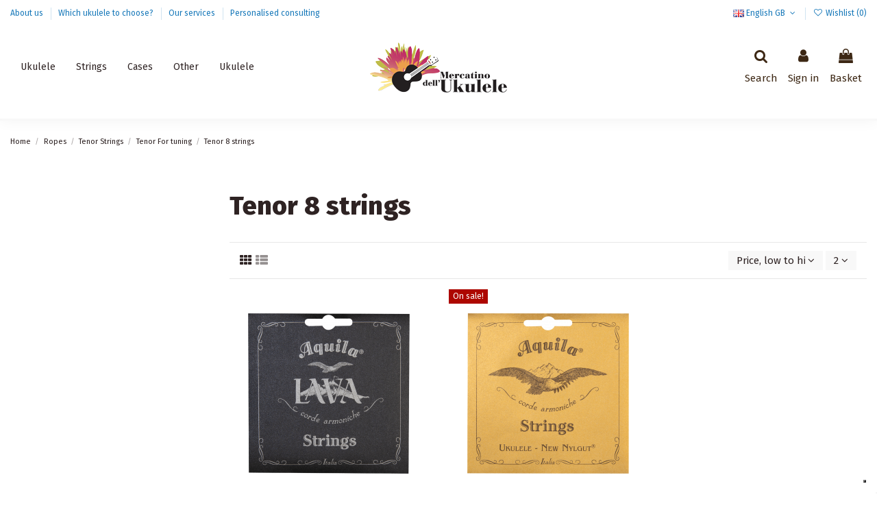

--- FILE ---
content_type: text/html; charset=utf-8
request_url: https://mercatinodellukulele.it/gb/73-tenor-8-strings
body_size: 22050
content:
<!doctype html>
<html lang="gb">

<head>
    
        
  <meta charset="utf-8">


  <meta http-equiv="x-ua-compatible" content="ie=edge">



  


      <!-- Google Tag Manager -->
    <script>(function(w,d,s,l,i){w[l]=w[l]||[];w[l].push({'gtm.start':
      new Date().getTime(),event:'gtm.js'});var f=d.getElementsByTagName(s)[0],
              j=d.createElement(s),dl=l!='dataLayer'?'&l='+l:'';j.async=true;j.src=
              'https://www.googletagmanager.com/gtm.js?id='+i+dl;f.parentNode.insertBefore(j,f);
              })(window,document,'script','dataLayer','G-2W8NWM4XX6');</script>
    <!-- End Google Tag Manager -->
  
  



  <title>Tenor 8 strings</title>
<script data-keepinline="true">
    var ajaxGetProductUrl = '//mercatinodellukulele.it/gb/module/cdc_googletagmanager/async';
    var ajaxShippingEvent = 1;
    var ajaxPaymentEvent = 1;

/* datalayer */
dataLayer = window.dataLayer || [];
    let cdcDatalayer = {"pageCategory":"category","event":"view_item_list","ecommerce":{"currency":"EUR","items":[{"item_name":"CORDE UKULELE TENORE -  LAVA SERIES® - SET 8 CORDE (LILI'U) - GgCcEEAa  - cod. 119U","item_id":"541","price":"11.96","price_tax_exc":"9.8","item_brand":"Aquila Corde Armoniche Srl","item_category":"Ropes","item_category2":"Tenor Strings","item_list_name":"Corde/Corde Tenore/Tenore Per accordature/Tenore 8 corde","item_list_id":"cat_73","index":1,"quantity":5},{"item_name":"CORDE UKULELE TENORE -  NEW NYLGUT® - SET 8 CORDE (LILI'U) - GgCcEEAa  - cod. 19U","item_id":"135","price":"11.96","price_tax_exc":"9.8","item_brand":"Aquila Corde Armoniche Srl","item_category":"Ropes","item_category2":"Tenor Strings","item_category3":"Tenor For tuning","item_category4":"Tenor 8 strings","item_list_name":"Corde/Corde Tenore/Tenore Per accordature/Tenore 8 corde","item_list_id":"cat_73","index":2,"quantity":3}]},"userLogged":0,"userId":"guest_326084","google_tag_params":{"ecomm_pagetype":"category","ecomm_category":"Corde/Corde Tenore/Tenore Per accordature/Tenore 8 corde"}};
    dataLayer.push(cdcDatalayer);

/* call to GTM Tag */
(function(w,d,s,l,i){w[l]=w[l]||[];w[l].push({'gtm.start':
new Date().getTime(),event:'gtm.js'});var f=d.getElementsByTagName(s)[0],
j=d.createElement(s),dl=l!='dataLayer'?'&l='+l:'';j.async=true;j.src=
'https://www.googletagmanager.com/gtm.js?id='+i+dl;f.parentNode.insertBefore(j,f);
})(window,document,'script','dataLayer','GTM-NZTX6L4G');

/* async call to avoid cache system for dynamic data */
dataLayer.push({
  'event': 'datalayer_ready'
});
</script>
  
    <script data-keepinline="true">
    var ajaxGetProductUrl = '//mercatinodellukulele.it/gb/module/cdc_googletagmanager/async';
    var ajaxShippingEvent = 1;
    var ajaxPaymentEvent = 1;

/* datalayer */
dataLayer = window.dataLayer || [];
    let cdcDatalayer = {"pageCategory":"category","event":"view_item_list","ecommerce":{"currency":"EUR","items":[{"item_name":"CORDE UKULELE TENORE -  LAVA SERIES® - SET 8 CORDE (LILI'U) - GgCcEEAa  - cod. 119U","item_id":"541","price":"11.96","price_tax_exc":"9.8","item_brand":"Aquila Corde Armoniche Srl","item_category":"Ropes","item_category2":"Tenor Strings","item_list_name":"Corde/Corde Tenore/Tenore Per accordature/Tenore 8 corde","item_list_id":"cat_73","index":1,"quantity":5},{"item_name":"CORDE UKULELE TENORE -  NEW NYLGUT® - SET 8 CORDE (LILI'U) - GgCcEEAa  - cod. 19U","item_id":"135","price":"11.96","price_tax_exc":"9.8","item_brand":"Aquila Corde Armoniche Srl","item_category":"Ropes","item_category2":"Tenor Strings","item_category3":"Tenor For tuning","item_category4":"Tenor 8 strings","item_list_name":"Corde/Corde Tenore/Tenore Per accordature/Tenore 8 corde","item_list_id":"cat_73","index":2,"quantity":3}]},"userLogged":0,"userId":"guest_326084","google_tag_params":{"ecomm_pagetype":"category","ecomm_category":"Corde/Corde Tenore/Tenore Per accordature/Tenore 8 corde"}};
    dataLayer.push(cdcDatalayer);

/* call to GTM Tag */
(function(w,d,s,l,i){w[l]=w[l]||[];w[l].push({'gtm.start':
new Date().getTime(),event:'gtm.js'});var f=d.getElementsByTagName(s)[0],
j=d.createElement(s),dl=l!='dataLayer'?'&l='+l:'';j.async=true;j.src=
'https://www.googletagmanager.com/gtm.js?id='+i+dl;f.parentNode.insertBefore(j,f);
})(window,document,'script','dataLayer','GTM-NZTX6L4G');

/* async call to avoid cache system for dynamic data */
dataLayer.push({
  'event': 'datalayer_ready'
});
</script>
  
  
    <script data-keepinline="true">
    var ajaxGetProductUrl = '//mercatinodellukulele.it/gb/module/cdc_googletagmanager/async';
    var ajaxShippingEvent = 1;
    var ajaxPaymentEvent = 1;

/* datalayer */
dataLayer = window.dataLayer || [];
    let cdcDatalayer = {"pageCategory":"category","event":"view_item_list","ecommerce":{"currency":"EUR","items":[{"item_name":"CORDE UKULELE TENORE -  LAVA SERIES® - SET 8 CORDE (LILI'U) - GgCcEEAa  - cod. 119U","item_id":"541","price":"11.96","price_tax_exc":"9.8","item_brand":"Aquila Corde Armoniche Srl","item_category":"Ropes","item_category2":"Tenor Strings","item_list_name":"Corde/Corde Tenore/Tenore Per accordature/Tenore 8 corde","item_list_id":"cat_73","index":1,"quantity":5},{"item_name":"CORDE UKULELE TENORE -  NEW NYLGUT® - SET 8 CORDE (LILI'U) - GgCcEEAa  - cod. 19U","item_id":"135","price":"11.96","price_tax_exc":"9.8","item_brand":"Aquila Corde Armoniche Srl","item_category":"Ropes","item_category2":"Tenor Strings","item_category3":"Tenor For tuning","item_category4":"Tenor 8 strings","item_list_name":"Corde/Corde Tenore/Tenore Per accordature/Tenore 8 corde","item_list_id":"cat_73","index":2,"quantity":3}]},"userLogged":0,"userId":"guest_326084","google_tag_params":{"ecomm_pagetype":"category","ecomm_category":"Corde/Corde Tenore/Tenore Per accordature/Tenore 8 corde"}};
    dataLayer.push(cdcDatalayer);

/* call to GTM Tag */
(function(w,d,s,l,i){w[l]=w[l]||[];w[l].push({'gtm.start':
new Date().getTime(),event:'gtm.js'});var f=d.getElementsByTagName(s)[0],
j=d.createElement(s),dl=l!='dataLayer'?'&l='+l:'';j.async=true;j.src=
'https://www.googletagmanager.com/gtm.js?id='+i+dl;f.parentNode.insertBefore(j,f);
})(window,document,'script','dataLayer','GTM-NZTX6L4G');

/* async call to avoid cache system for dynamic data */
dataLayer.push({
  'event': 'datalayer_ready'
});
</script>
  
  <meta name="description" content="">
  <meta name="keywords" content="">
    
      <link rel="canonical" href="https://mercatinodellukulele.it/gb/73-tenor-8-strings">
    

  
          <link rel="alternate" href="https://mercatinodellukulele.it/it/73-tenore-8-corde" hreflang="it">
            <link rel="alternate" href="https://mercatinodellukulele.it/it/73-tenore-8-corde" hreflang="x-default">
                <link rel="alternate" href="https://mercatinodellukulele.it/gb/73-tenor-8-strings" hreflang="en-gb">
            

  
    <script type="application/ld+json">
  {
    "@context": "https://schema.org",
    "@id": "#store-organization",
    "@type": "Organization",
    "name" : "Mercatino dell&#039;ukulele",
    "url" : "https://mercatinodellukulele.it/gb/",
  
      "logo": {
        "@type": "ImageObject",
        "url":"https://mercatinodellukulele.it/img/mercatino-dell-ukulele-logo-1629444538.jpg"
      }
      }
</script>

<script type="application/ld+json">
  {
    "@context": "https://schema.org",
    "@type": "WebPage",
    "isPartOf": {
      "@type": "WebSite",
      "url":  "https://mercatinodellukulele.it/gb/",
      "name": "Mercatino dell&#039;ukulele"
    },
    "name": "Tenor 8 strings",
    "url":  "https://mercatinodellukulele.it/gb/73-tenor-8-strings"
  }
</script>


  <script type="application/ld+json">
    {
      "@context": "https://schema.org",
      "@type": "BreadcrumbList",
      "itemListElement": [
                  {
            "@type": "ListItem",
            "position": 1,
            "name": "Home",
            "item": "https://mercatinodellukulele.it/gb/"
          },              {
            "@type": "ListItem",
            "position": 2,
            "name": "Ropes",
            "item": "https://mercatinodellukulele.it/gb/17-strings"
          },              {
            "@type": "ListItem",
            "position": 3,
            "name": "Tenor Strings",
            "item": "https://mercatinodellukulele.it/gb/28-tenor-strings"
          },              {
            "@type": "ListItem",
            "position": 4,
            "name": "Tenor For tuning",
            "item": "https://mercatinodellukulele.it/gb/29-tuning-content"
          },              {
            "@type": "ListItem",
            "position": 5,
            "name": "Tenor 8 strings",
            "item": "https://mercatinodellukulele.it/gb/73-tenor-8-strings"
          }          ]
    }
  </script>


  

  
    <script type="application/ld+json">
  {
    "@context": "https://schema.org",
    "@type": "ItemList",
    "itemListElement": [
            {
        "@type": "ListItem",
        "position": 1,
        "name": "UKULELE - LAVA SERIES® TENOR 8 STRINGS 119U GgCcEeAa - SUPER NYLGUT® BLACK",
        "url": "https://mercatinodellukulele.it/gb/tenor-strings/541-ukulele-lava-series-tenor-8-strings-119u-ggcceeaa-super-nylgut-black-8052405535368.html"
      },          {
        "@type": "ListItem",
        "position": 2,
        "name": "UKULELE - NEW NYLGUT® TENOR 8 strings, 1 spun (LILI&#039;U) GCEA, Code 19U",
        "url": "https://mercatinodellukulele.it/gb/tenor-8-strings/135-ukulele-new-nylgut-8-string-tenor-1-yarn-liliu-gcea-code-19u-8052405531216.html"
      }        ]
  }
</script>


  
    
  



    <meta property="og:title" content="Tenor 8 strings"/>
    <meta property="og:url" content="https://mercatinodellukulele.it/gb/73-tenor-8-strings"/>
    <meta property="og:site_name" content="Mercatino dell&#039;ukulele"/>
    <meta property="og:description" content="">
    <meta property="og:type" content="website">


            <meta property="og:image" content="https://mercatinodellukulele.it/c/73-category_default/tenor-8-strings.jpg">
        <meta property="og:image:width" content="1003">
        <meta property="og:image:height" content="200">
    





      <meta name="viewport" content="width=device-width, initial-scale=1">
  


  <meta name="theme-color" content="#695c52">
  <meta name="msapplication-navbutton-color" content="#695c52">


  <link rel="icon" type="image/vnd.microsoft.icon" href="https://mercatinodellukulele.it/img/favicon.ico?1629444538">
  <link rel="shortcut icon" type="image/x-icon" href="https://mercatinodellukulele.it/img/favicon.ico?1629444538">
    




    <link rel="stylesheet" href="https://mercatinodellukulele.it/themes/warehouse/assets/cache/theme-282518452.css" type="text/css" media="all">




<link rel="preload" as="font"
      href="/themes/warehouse/assets/css/font-awesome/fonts/fontawesome-webfont.woff?v=4.7.0"
      type="font/woff" crossorigin="anonymous">
<link rel="preload" as="font"
      href="/themes/warehouse/assets/css/font-awesome/fonts/fontawesome-webfont.woff2?v=4.7.0"
      type="font/woff2" crossorigin="anonymous">


<link  rel="preload stylesheet"  as="style" href="/themes/warehouse/assets/css/font-awesome/css/font-awesome-preload.css"
       type="text/css" crossorigin="anonymous">





  

  <script>
        var ETS_ABANCART_BACKGROUND_COLOR = "#ff0000";
        var ETS_ABANCART_BROWSER_TAB_ENABLED = 1;
        var ETS_ABANCART_CAMPAIGNS = false;
        var ETS_ABANCART_CLOSE_TITLE = "Close";
        var ETS_ABANCART_COOKIE_CAMPAIGNS = [];
        var ETS_ABANCART_COPIED_MESSAGE = "Copied";
        var ETS_ABANCART_HAS_BROWSER = false;
        var ETS_ABANCART_LINK_AJAX = "https:\/\/mercatinodellukulele.it\/gb\/module\/ets_abandonedcart\/request";
        var ETS_ABANCART_LINK_SHOPPING_CART = "https:\/\/mercatinodellukulele.it\/gb\/my-shopping-carts";
        var ETS_ABANCART_PRODUCT_TOTAL = 0;
        var ETS_ABANCART_SUPERSPEED_ENABLED = 0;
        var ETS_ABANCART_TEXT_COLOR = "#ffffff";
        var ETS_AC_LINK_SUBMIT_LEAD_FORM = "https:\/\/mercatinodellukulele.it\/gb\/lead\/";
        var elementorFrontendConfig = {"isEditMode":"","stretchedSectionContainer":"","instagramToken":"","is_rtl":false,"ajax_csfr_token_url":"https:\/\/mercatinodellukulele.it\/gb\/module\/iqitelementor\/Actions?process=handleCsfrToken&ajax=1"};
        var iqitTheme = {"rm_sticky":"down","rm_breakpoint":0,"op_preloader":"0","cart_style":"floating","cart_confirmation":"modal","h_layout":"4","f_fixed":"","f_layout":"3","h_absolute":"0","h_sticky":"header","hw_width":"inherit","mm_content":"accordion","hm_submenu_width":"fullwidth-background","h_search_type":"box","pl_lazyload":true,"pl_infinity":false,"pl_rollover":false,"pl_crsl_autoplay":false,"pl_slider_ld":3,"pl_slider_d":3,"pl_slider_t":2,"pl_slider_p":2,"pp_thumbs":"bottom","pp_zoom":"modal","pp_image_layout":"carousel","pp_tabs":"tabha","pl_grid_qty":false};
        var iqitcompare = {"nbProducts":0};
        var iqitcountdown_days = "d.";
        var iqitextendedproduct = {"speed":"300","hook":"modal"};
        var iqitfdc_from = 0;
        var iqitmegamenu = {"sticky":"false","containerSelector":"#wrapper > .container"};
        var iqitwishlist = {"nbProducts":0};
        var prestashop = {"cart":{"products":[],"totals":{"total":{"type":"total","label":"Total","amount":0,"value":"\u20ac0.00"},"total_including_tax":{"type":"total","label":"Total (tax incl.)","amount":0,"value":"\u20ac0.00"},"total_excluding_tax":{"type":"total","label":"Total (VAT excl.)","amount":0,"value":"\u20ac0.00"}},"subtotals":{"products":{"type":"products","label":"Subtotal","amount":0,"value":"\u20ac0.00"},"discounts":null,"shipping":{"type":"shipping","label":"Shipping","amount":0,"value":""},"tax":{"type":"tax","label":"Included taxes","amount":0,"value":"\u20ac0.00"}},"products_count":0,"summary_string":"0 items","vouchers":{"allowed":1,"added":[]},"discounts":[],"minimalPurchase":0,"minimalPurchaseRequired":""},"currency":{"id":1,"name":"Euro","iso_code":"EUR","iso_code_num":"978","sign":"\u20ac"},"customer":{"lastname":null,"firstname":null,"email":null,"birthday":null,"newsletter":null,"newsletter_date_add":null,"optin":null,"website":null,"company":null,"siret":null,"ape":null,"is_logged":false,"gender":{"type":null,"name":null},"addresses":[]},"language":{"name":"English GB (English)","iso_code":"gb","locale":"en-GB","language_code":"en-gb","is_rtl":"0","date_format_lite":"Y-m-d","date_format_full":"Y-m-d H:i:s","id":2},"page":{"title":"","canonical":"https:\/\/mercatinodellukulele.it\/gb\/73-tenor-8-strings","meta":{"title":"Tenor 8 strings","description":"","keywords":"","robots":"index"},"page_name":"category","body_classes":{"lang-gb":true,"lang-rtl":false,"country-IT":true,"currency-EUR":true,"layout-left-column":true,"page-category":true,"tax-display-enabled":true,"category-id-73":true,"category-Tenor 8 strings":true,"category-id-parent-29":true,"category-depth-level-5":true},"admin_notifications":[]},"shop":{"name":"Mercatino dell'ukulele","logo":"https:\/\/mercatinodellukulele.it\/img\/mercatino-dell-ukulele-logo-1629444538.jpg","stores_icon":"https:\/\/mercatinodellukulele.it\/img\/logo_stores.png","favicon":"https:\/\/mercatinodellukulele.it\/img\/favicon.ico"},"urls":{"base_url":"https:\/\/mercatinodellukulele.it\/","current_url":"https:\/\/mercatinodellukulele.it\/gb\/73-tenor-8-strings","shop_domain_url":"https:\/\/mercatinodellukulele.it","img_ps_url":"https:\/\/mercatinodellukulele.it\/img\/","img_cat_url":"https:\/\/mercatinodellukulele.it\/img\/c\/","img_lang_url":"https:\/\/mercatinodellukulele.it\/img\/l\/","img_prod_url":"https:\/\/mercatinodellukulele.it\/img\/p\/","img_manu_url":"https:\/\/mercatinodellukulele.it\/img\/m\/","img_sup_url":"https:\/\/mercatinodellukulele.it\/img\/su\/","img_ship_url":"https:\/\/mercatinodellukulele.it\/img\/s\/","img_store_url":"https:\/\/mercatinodellukulele.it\/img\/st\/","img_col_url":"https:\/\/mercatinodellukulele.it\/img\/co\/","img_url":"https:\/\/mercatinodellukulele.it\/themes\/warehouse\/assets\/img\/","css_url":"https:\/\/mercatinodellukulele.it\/themes\/warehouse\/assets\/css\/","js_url":"https:\/\/mercatinodellukulele.it\/themes\/warehouse\/assets\/js\/","pic_url":"https:\/\/mercatinodellukulele.it\/upload\/","pages":{"address":"https:\/\/mercatinodellukulele.it\/gb\/address","addresses":"https:\/\/mercatinodellukulele.it\/gb\/addresses","authentication":"https:\/\/mercatinodellukulele.it\/gb\/login","cart":"https:\/\/mercatinodellukulele.it\/gb\/trolley","category":"https:\/\/mercatinodellukulele.it\/gb\/index.php?controller=category","cms":"https:\/\/mercatinodellukulele.it\/gb\/index.php?controller=cms","contact":"https:\/\/mercatinodellukulele.it\/gb\/contact-us","discount":"https:\/\/mercatinodellukulele.it\/gb\/coupons","guest_tracking":"https:\/\/mercatinodellukulele.it\/gb\/guest-tracking","history":"https:\/\/mercatinodellukulele.it\/gb\/order-history","identity":"https:\/\/mercatinodellukulele.it\/gb\/personal-data","index":"https:\/\/mercatinodellukulele.it\/gb\/","my_account":"https:\/\/mercatinodellukulele.it\/gb\/account","order_confirmation":"https:\/\/mercatinodellukulele.it\/gb\/order-confirmation","order_detail":"https:\/\/mercatinodellukulele.it\/gb\/order-detail","order_follow":"https:\/\/mercatinodellukulele.it\/gb\/follow-order","order":"https:\/\/mercatinodellukulele.it\/gb\/order","order_return":"https:\/\/mercatinodellukulele.it\/gb\/index.php?controller=order-return","order_slip":"https:\/\/mercatinodellukulele.it\/gb\/order-voucher","pagenotfound":"https:\/\/mercatinodellukulele.it\/gb\/page-not-found","password":"https:\/\/mercatinodellukulele.it\/gb\/password-recovery","pdf_invoice":"https:\/\/mercatinodellukulele.it\/gb\/pdf-invoice","pdf_order_return":"https:\/\/mercatinodellukulele.it\/gb\/index.php?controller=pdf-order-return","pdf_order_slip":"https:\/\/mercatinodellukulele.it\/gb\/index.php?controller=pdf-order-slip","prices_drop":"https:\/\/mercatinodellukulele.it\/gb\/offers","product":"https:\/\/mercatinodellukulele.it\/gb\/index.php?controller=product","search":"https:\/\/mercatinodellukulele.it\/gb\/research","sitemap":"https:\/\/mercatinodellukulele.it\/gb\/site-map","stores":"https:\/\/mercatinodellukulele.it\/gb\/shops","supplier":"https:\/\/mercatinodellukulele.it\/gb\/suppliers","register":"https:\/\/mercatinodellukulele.it\/gb\/login?create_account=1","order_login":"https:\/\/mercatinodellukulele.it\/gb\/order?login=1"},"alternative_langs":{"it":"https:\/\/mercatinodellukulele.it\/it\/73-tenore-8-corde","en-gb":"https:\/\/mercatinodellukulele.it\/gb\/73-tenor-8-strings"},"theme_assets":"\/themes\/warehouse\/assets\/","actions":{"logout":"https:\/\/mercatinodellukulele.it\/gb\/?mylogout="},"no_picture_image":{"bySize":{"small_default":{"url":"https:\/\/mercatinodellukulele.it\/img\/p\/gb-default-small_default.jpg","width":98,"height":127},"cart_default":{"url":"https:\/\/mercatinodellukulele.it\/img\/p\/gb-default-cart_default.jpg","width":125,"height":162},"home_default":{"url":"https:\/\/mercatinodellukulele.it\/img\/p\/gb-default-home_default.jpg","width":236,"height":305},"large_default":{"url":"https:\/\/mercatinodellukulele.it\/img\/p\/gb-default-large_default.jpg","width":381,"height":492},"medium_default":{"url":"https:\/\/mercatinodellukulele.it\/img\/p\/gb-default-medium_default.jpg","width":452,"height":584},"thickbox_default":{"url":"https:\/\/mercatinodellukulele.it\/img\/p\/gb-default-thickbox_default.jpg","width":1100,"height":1422}},"small":{"url":"https:\/\/mercatinodellukulele.it\/img\/p\/gb-default-small_default.jpg","width":98,"height":127},"medium":{"url":"https:\/\/mercatinodellukulele.it\/img\/p\/gb-default-large_default.jpg","width":381,"height":492},"large":{"url":"https:\/\/mercatinodellukulele.it\/img\/p\/gb-default-thickbox_default.jpg","width":1100,"height":1422},"legend":""}},"configuration":{"display_taxes_label":true,"display_prices_tax_incl":true,"is_catalog":false,"show_prices":true,"opt_in":{"partner":false},"quantity_discount":{"type":"discount","label":"Unit discount"},"voucher_enabled":1,"return_enabled":1},"field_required":[],"breadcrumb":{"links":[{"title":"Home","url":"https:\/\/mercatinodellukulele.it\/gb\/"},{"title":"Ropes","url":"https:\/\/mercatinodellukulele.it\/gb\/17-strings"},{"title":"Tenor Strings","url":"https:\/\/mercatinodellukulele.it\/gb\/28-tenor-strings"},{"title":"Tenor For tuning","url":"https:\/\/mercatinodellukulele.it\/gb\/29-tuning-content"},{"title":"Tenor 8 strings","url":"https:\/\/mercatinodellukulele.it\/gb\/73-tenor-8-strings"}],"count":5},"link":{"protocol_link":"https:\/\/","protocol_content":"https:\/\/"},"time":1768787166,"static_token":"afe0468c94269860f6b385d2d8511d06","token":"ca24f337602e7e227a0808e7ee6c6b6f","debug":false};
        var psr_icon_color = "#F19D76";
      </script>



  <script type="text/javascript">
var _iub = _iub || [];
_iub.csConfiguration = {"lang":"en","siteId":1633300,"cookiePolicyId":74995885, "banner":{ "acceptButtonDisplay":true,"customizeButtonDisplay":true,"position":"float-top-center" }};
</script>
<script type="text/javascript" src="//cdn.iubenda.com/cs/iubenda_cs.js" charset="UTF-8" async></script>
			<script type='text/javascript'>
				var iCallback = function(){};

				if('callback' in _iub.csConfiguration) {
					if('onConsentGiven' in _iub.csConfiguration.callback) iCallback = _iub.csConfiguration.callback.onConsentGiven;

					_iub.csConfiguration.callback.onConsentGiven = function() {
						iCallback();

						jQuery('noscript._no_script_iub').each(function (a, b) { var el = jQuery(b); el.after(el.html()); });
					};
				};
			</script>
<script type="text/javascript">
    const ETS_AC_TRANS = {};
    ETS_AC_TRANS.captchv2_invalid = "Please verify captcha";
</script>

<script type="text/javascript">
        var link_cart = "https://mercatinodellukulele.it/gb/trolley";
            var link_reward = "https://mercatinodellukulele.it/gb/affiliate-dashboard?ajax=1";
            var link_shopping_cart = "https://mercatinodellukulele.it/gb/module/ps_shoppingcart/ajax";
            var eam_sending_email = "Sending...";
    var eam_email_invalid = "Email is invalid";
    var eam_email_sent_limited = "You have reached the maximum number of invitation";
    var eam_token = "afe0468c94269860f6b385d2d8511d06";
    var name_is_blank = 'Name is required';
    var email_is_blank = 'Email is required';
    var email_is_invalid = 'Email is invalid';
</script>
<script async src="https://www.googletagmanager.com/gtag/js?id=UA-12173145-1"></script>
<script>
  window.dataLayer = window.dataLayer || [];
  function gtag(){dataLayer.push(arguments);}
  gtag('js', new Date());
  gtag(
    'config',
    'UA-12173145-1',
    {
      'debug_mode':false
                      }
  );
</script>

<script type="text/javascript" data-keepinline="true">
    var trustpilot_script_url = 'https://invitejs.trustpilot.com/tp.min.js';
    var trustpilot_key = 'vmrcTnidF9gI61Kq';
    var trustpilot_widget_script_url = '//widget.trustpilot.com/bootstrap/v5/tp.widget.bootstrap.min.js';
    var trustpilot_integration_app_url = 'https://ecommscript-integrationapp.trustpilot.com';
    var trustpilot_preview_css_url = '//ecommplugins-scripts.trustpilot.com/v2.1/css/preview.min.css';
    var trustpilot_preview_script_url = '//ecommplugins-scripts.trustpilot.com/v2.1/js/preview.min.js';
    var trustpilot_ajax_url = 'https://mercatinodellukulele.it/gb/module/trustpilot/trustpilotajax';
    var user_id = '0';
    var trustpilot_trustbox_settings = {"trustboxes":[{"enabled":"enabled","snippet":"[base64]","customizations":"[base64]","defaults":"[base64]","page":"category","position":"before","corner":"top: #{Y}px; left: #{X}px;","paddingx":"0","paddingy":"0","zindex":"1000","clear":"both","xpaths":"[base64]","sku":"TRUSTPILOT_SKU_VALUE_21,AM998723","name":"BOOK - Absolute Beginners Ukulele","widgetName":"Micro Review Count","repeatable":false,"uuid":"1f41f914-56cc-7cd8-b6fe-444444d7632b","error":null}],"activeTrustbox":0,"pageUrls":{"landing":"https:\/\/mercatinodellukulele.it\/it\/","category":"https:\/\/mercatinodellukulele.it\/it\/12-ukulele","product":"https:\/\/mercatinodellukulele.it\/it\/libri\/21-book-absolute-beginners-ukulele-9781849382755.html"}};
</script>
<script type="text/javascript" src="/modules/trustpilot/views/js/tp_register.min.js"></script>
<script type="text/javascript" src="/modules/trustpilot/views/js/tp_trustbox.min.js"></script>
<script type="text/javascript" src="/modules/trustpilot/views/js/tp_preview.min.js"></script>
<!-- START OF DOOFINDER SCRIPT -->
  <script>
    const dfLayerOptions = {
      installationId: "65105cff-b573-4a82-8346-87e7feca914f",
      zone: "eu1",
      language: "gb",
      currency: "EUR"
    };
    (function (l, a, y, e, r, s) {
      r = l.createElement(a); r.onload = e; r.async = 1; r.src = y;
      s = l.getElementsByTagName(a)[0]; s.parentNode.insertBefore(r, s);
    })(document, 'script', 'https://cdn.doofinder.com/livelayer/1/js/loader.min.js', function () {
      doofinderLoader.load(dfLayerOptions);
    });
  </script>
<!-- END OF DOOFINDER SCRIPT -->
<script type="text/javascript">
	var ets_sc_close_title = 'Close';
	var customerCartLink = 'https://mercatinodellukulele.it/gb/savemycart.html';
    var ETS_SC_LINK_SHOPPING_CART='https://mercatinodellukulele.it/gb/module/ets_savemycart/cart';</script>
<style>
		#ets_sc_cart_save,
	#ets_sc_btn_share,
	#submit_cart,
	#submit_login,
	.btn.ets_sc_checkout,
	.btn.ets_sc_cancel,
	.btn.ets_sc_delete,
	.btn.ets_sc_load_this_cart,
	button[name="submitSend"]
	{
		 color: #ffffff; 		 background-color: #2fb5d2; 	}
	#ets_sc_cart_save:hover,
	#ets_sc_btn_share:hover,
	#submit_cart:hover,
	#submit_login:hover,
	.btn.ets_sc_checkout:hover,
	.btn.ets_sc_cancel:hover,
	.btn.ets_sc_delete:hover,
	.btn.ets_sc_load_this_cart:hover,
	button[name="submitSend"]:hover
	{
	 color: #ffffff; 	 background-color: #2592a9; 	}
	</style>


    
    
     <!-- Hotjar Tracking Code for https://mercatinodellukulele.it -->
<script>
    (function(h,o,t,j,a,r){
        h.hj=h.hj||function(){(h.hj.q=h.hj.q||[]).push(arguments)};
        h._hjSettings={hjid:3187740,hjsv:6};
        a=o.getElementsByTagName('head')[0];
        r=o.createElement('script');r.async=1;
        r.src=t+h._hjSettings.hjid+j+h._hjSettings.hjsv;
        a.appendChild(r);
    })(window,document,'https://static.hotjar.com/c/hotjar-','.js?sv=');
</script>

<script
src="https://www.paypal.com/sdk/js?client-id=AU4VVHeWCP9tBAsvvo1sSx7FxXqFk-_erHZcpBzD85FNZVHwNWS1Iw-qkBMrxe6V00tHS8mV62TUhkLn&currency=EUR&components=messages"
data-namespace="PayPalSDK">
</script>


<script type="text/javascript">
var _iub = _iub || [];
_iub.csConfiguration = {"askConsentAtCookiePolicyUpdate":true,"countryDetection":true,"enableFadp":true,"enableLgpd":true,"enableUspr":true,"floatingPreferencesButtonDisplay":"bottom-right","lgpdAppliesGlobally":false,"perPurposeConsent":true,"siteId":1633300,"cookiePolicyId":25721484,"banner":{"acceptButtonDisplay":true,"closeButtonRejects":true,"customizeButtonDisplay":true,"explicitWithdrawal":true,"listPurposes":true,"ownerName":"mercatinodellukulele.it/","position":"float-top-center","rejectButtonDisplay":true,"showPurposesToggles":true,"showTotalNumberOfProviders":true}};
_iub.csLangConfiguration = {"it":{"cookiePolicyId":25721484},"en":{"cookiePolicyId":74995885}};
</script>
<script type="text/javascript" src="//cs.iubenda.com/sync/1633300.js"></script>
<script type="text/javascript" src="//cdn.iubenda.com/cs/gpp/stub.js"></script>
<script type="text/javascript" src="//cdn.iubenda.com/cs/iubenda_cs.js" charset="UTF-8" async></script>


<script src="https://analytics.ahrefs.com/analytics.js" data-key="g+OfwNtxQePiVMmMEaIzPg" async></script>

<!-- Meta Pixel Code -->
<script>
!function(f,b,e,v,n,t,s)
{if(f.fbq)return;n=f.fbq=function(){n.callMethod?
n.callMethod.apply(n,arguments):n.queue.push(arguments)};
if(!f._fbq)f._fbq=n;n.push=n;n.loaded=!0;n.version='2.0';
n.queue=[];t=b.createElement(e);t.async=!0;
t.src=v;s=b.getElementsByTagName(e)[0];
s.parentNode.insertBefore(t,s)}(window, document,'script',
'https://connect.facebook.net/en_US/fbevents.js');
fbq('init', '1082034059224005');
fbq('track', 'PageView');
</script>
<noscript><img height="1" width="1" style="display:none"
src="https://www.facebook.com/tr?id=1082034059224005&ev=PageView&noscript=1"
/></noscript>
<!-- End Meta Pixel Code -->

 </head>

<body id="category" class="lang-gb country-it currency-eur layout-left-column page-category tax-display-enabled category-id-73 category-tenor-8-strings category-id-parent-29 category-depth-level-5 body-desktop-header-style-w-4">


            <!-- Google Tag Manager (noscript) -->
        <noscript><iframe src="https://www.googletagmanager.com/ns.html?id=G-2W8NWM4XX6"
                          height="0" width="0" style="display:none;visibility:hidden"></iframe></noscript>
        <!-- End Google Tag Manager (noscript) -->
    




    <!-- Google Tag Manager (noscript) -->
<noscript><iframe src="https://www.googletagmanager.com/ns.html?id=GTM-NZTX6L4G"
height="0" width="0" style="display:none;visibility:hidden"></iframe></noscript>
<!-- End Google Tag Manager (noscript) -->



<main id="main-page-content"  >
    
            

    <header id="header" class="desktop-header-style-w-4">
        
            
  <div class="header-banner">
    
  </div>




            <div class="container">
        <nav class="header-nav">
    
        <div class="row justify-content-between">
            <div class="col col-auto col-md left-nav">
                                            <div class="block-iqitlinksmanager block-iqitlinksmanager-2 block-links-inline d-inline-block">
            <ul>
                                                            <li>
                            <a
                                    href="https://mercatinodellukulele.it/gb/content/4-about-us"
                                    title="Find out who we are"                                                                >
                                About us
                            </a>
                        </li>
                                                                                <li>
                            <a
                                    href="https://mercatinodellukulele.it/gb/content/9-which-ukulele-to-choose"
                                    title=""                                                                >
                                Which ukulele to choose?
                            </a>
                        </li>
                                                                                <li>
                            <a
                                    href="https://mercatinodellukulele.it/gb/content/10-our-services"
                                    title="Discover the services offered"                                                                >
                                Our services
                            </a>
                        </li>
                                                                                <li>
                            <a
                                    href="https://mercatinodellukulele.it/gb/content/13-personalised-consulting"
                                    title=""                                                                >
                                Personalised consulting
                            </a>
                        </li>
                                                </ul>
        </div>
    
            </div>
            <div class="col col-auto center-nav text-center">
                
             </div>
            <div class="col col-auto col-md right-nav text-right">
                

<div id="language_selector" class="d-inline-block">
    <div class="language-selector-wrapper d-inline-block">
        <div class="language-selector dropdown js-dropdown">
            <a class="expand-more" data-toggle="dropdown" data-iso-code="gb"><img width="16" height="11" src="https://mercatinodellukulele.it/img/l/2.jpg" alt="English GB" class="img-fluid lang-flag" /> English GB <i class="fa fa-angle-down fa-fw" aria-hidden="true"></i></a>
            <div class="dropdown-menu">
                <ul>
                                            <li >
                            <a href="https://mercatinodellukulele.it/it/73-tenore-8-corde" rel="alternate" hreflang="it"
                               class="dropdown-item"><img width="16" height="11" src="https://mercatinodellukulele.it/img/l/1.jpg" alt="Italiano" class="img-fluid lang-flag"  data-iso-code="it"/> Italiano</a>
                        </li>
                                            <li  class="current" >
                            <a href="https://mercatinodellukulele.it/gb/73-tenor-8-strings" rel="alternate" hreflang="gb"
                               class="dropdown-item"><img width="16" height="11" src="https://mercatinodellukulele.it/img/l/2.jpg" alt="English GB" class="img-fluid lang-flag"  data-iso-code="gb"/> English GB</a>
                        </li>
                                    </ul>
            </div>
        </div>
    </div>
</div>
<div class="d-inline-block">
    <a href="//mercatinodellukulele.it/gb/module/iqitwishlist/view">
        <i class="fa fa-heart-o fa-fw" aria-hidden="true"></i> Wishlist (<span
                id="iqitwishlist-nb"></span>)
    </a>
</div>

             </div>
        </div>

                        </nav>
            </div>
        



<div id="desktop-header" class="desktop-header-style-4">
    
            
<div class="header-top">
    <div id="desktop-header-container" class="container">
        <div class="row align-items-center">
                            <div class="col col-header-left col-header-menu">
                                        <div id="iqitmegamenu-wrapper" class="iqitmegamenu-wrapper iqitmegamenu-all">
	<div class="container container-iqitmegamenu">
		<div id="iqitmegamenu-horizontal" class="iqitmegamenu  clearfix" role="navigation">

						
			<nav id="cbp-hrmenu" class="cbp-hrmenu cbp-horizontal cbp-hrsub-narrow">
				<ul>
											<li id="cbp-hrmenu-tab-19"
							class="cbp-hrmenu-tab cbp-hrmenu-tab-19  cbp-has-submeu">
							<a href="https://mercatinodellukulele.it/gb/12-ukulele" class="nav-link" 
										>
										

										<span class="cbp-tab-title">
											Ukulele											<i class="fa fa-angle-down cbp-submenu-aindicator"></i></span>
																			</a>
																			<div class="cbp-hrsub col-12">
											<div class="cbp-hrsub-inner">
												<div class="container iqitmegamenu-submenu-container">
													
																																													




<div class="row menu_row menu-element  first_rows menu-element-id-1">
                

                                                




    <div class="col-4 cbp-menu-column cbp-menu-element menu-element-id-13 cbp-empty-column">
        <div class="cbp-menu-column-inner">
                        
                
                
            

                                                




<div class="row menu_row menu-element  menu-element-id-14">
                

                                                




    <div class="col-12 cbp-menu-column cbp-menu-element menu-element-id-5 ">
        <div class="cbp-menu-column-inner">
                        
                
                
                    
                                                    <div class="row cbp-categories-row">
                                                                                                            <div class="col-12">
                                            <div class="cbp-category-link-w"><a href="https://mercatinodellukulele.it/gb/48-soprano-ukulele"
                                                                                class="cbp-column-title nav-link cbp-category-title">Ukulele Soprano</a>
                                                                                                                                            </div>
                                        </div>
                                                                                                                                                <div class="col-12">
                                            <div class="cbp-category-link-w"><a href="https://mercatinodellukulele.it/gb/14-ukulele-concert"
                                                                                class="cbp-column-title nav-link cbp-category-title">Ukulele Concert</a>
                                                                                                                                            </div>
                                        </div>
                                                                                                                                                <div class="col-12">
                                            <div class="cbp-category-link-w"><a href="https://mercatinodellukulele.it/gb/44-tenor-ukulele"
                                                                                class="cbp-column-title nav-link cbp-category-title">Tenor Ukulele</a>
                                                                                                                                            </div>
                                        </div>
                                                                                                                                                <div class="col-12">
                                            <div class="cbp-category-link-w"><a href="https://mercatinodellukulele.it/gb/49-baritone-ukulele"
                                                                                class="cbp-column-title nav-link cbp-category-title">Ukulele Baritone</a>
                                                                                                                                            </div>
                                        </div>
                                                                                                                                                <div class="col-12">
                                            <div class="cbp-category-link-w"><a href="https://mercatinodellukulele.it/gb/45-sopranino-ukulele"
                                                                                class="cbp-column-title nav-link cbp-category-title">Ukulele Sopranino</a>
                                                                                                                                            </div>
                                        </div>
                                                                                                                                                <div class="col-12">
                                            <div class="cbp-category-link-w"><a href="https://mercatinodellukulele.it/gb/47-low-ukulele"
                                                                                class="cbp-column-title nav-link cbp-category-title">Low Ukulele</a>
                                                                                                                                            </div>
                                        </div>
                                                                                                                                                <div class="col-12">
                                            <div class="cbp-category-link-w"><a href="https://mercatinodellukulele.it/gb/13-ukulele-banjo"
                                                                                class="cbp-column-title nav-link cbp-category-title">Ukulele Banjo</a>
                                                                                                                                            </div>
                                        </div>
                                                                                                </div>
                                            
                
            

            
            </div>    </div>
                            
                </div>
                            
            </div>    </div>
                                    




    <div class="col-4 cbp-menu-column cbp-menu-element menu-element-id-17 ">
        <div class="cbp-menu-column-inner">
                        
                
                                    <ul class="cbp-manufacturers row">
                                                                                                                                                                        <li class="col-4 transition-opacity-300">
                                    <a href="https://mercatinodellukulele.it/gb/brand/7-aquila-corde-armoniche-srl"
                                       title="Aquila Corde Armoniche Srl">
                                        <img src="https://mercatinodellukulele.it/img/m/7-small_default.jpg"
                                             loading="lazy"
                                             class="img-fluid logo_manufacturer "  width="98" height="127"                                             alt="Aquila Corde Armoniche Srl"/>
                                    </a>
                                </li>
                                                                                                                                                                                                                                    <li class="col-4 transition-opacity-300">
                                    <a href="https://mercatinodellukulele.it/gb/brand/22-koki-o"
                                       title="Koki&#039;o">
                                        <img src="https://mercatinodellukulele.it/img/m/22-small_default.jpg"
                                             loading="lazy"
                                             class="img-fluid logo_manufacturer "  width="98" height="127"                                             alt="Koki&#039;o"/>
                                    </a>
                                </li>
                                                                                                                                                                                                                                    <li class="col-4 transition-opacity-300">
                                    <a href="https://mercatinodellukulele.it/gb/brand/9-mahimahi-ukulele"
                                       title="Mahimahi Ukulele">
                                        <img src="https://mercatinodellukulele.it/img/m/9-small_default.jpg"
                                             loading="lazy"
                                             class="img-fluid logo_manufacturer "  width="98" height="127"                                             alt="Mahimahi Ukulele"/>
                                    </a>
                                </li>
                                                                                                                                                                                                                                    <li class="col-4 transition-opacity-300">
                                    <a href="https://mercatinodellukulele.it/gb/brand/17-mercatino-dell-ukulele"
                                       title="Mercatino dell&#039;ukulele">
                                        <img src="https://mercatinodellukulele.it/img/m/17-small_default.jpg"
                                             loading="lazy"
                                             class="img-fluid logo_manufacturer "  width="98" height="127"                                             alt="Mercatino dell&#039;ukulele"/>
                                    </a>
                                </li>
                                                                                                        </ul>
                
            

            
            </div>    </div>
                                    




    <div class="col-4 cbp-menu-column cbp-menu-element menu-element-id-15 ">
        <div class="cbp-menu-column-inner">
                        
                
                
                    
                
            

            
            </div>    </div>
                            
                </div>
																															




<div class="row menu_row menu-element  first_rows menu-element-id-18">
                

                                                




    <div class="col-12 cbp-menu-column cbp-menu-element menu-element-id-19 ">
        <div class="cbp-menu-column-inner">
                        
                
                
                    
                
            

            
            </div>    </div>
                            
                </div>
																													
																									</div>
											</div>
										</div>
																</li>
												<li id="cbp-hrmenu-tab-20"
							class="cbp-hrmenu-tab cbp-hrmenu-tab-20  cbp-has-submeu">
							<a href="https://mercatinodellukulele.it/gb/17-strings" class="nav-link" 
										>
										

										<span class="cbp-tab-title">
											Strings											<i class="fa fa-angle-down cbp-submenu-aindicator"></i></span>
																			</a>
																			<div class="cbp-hrsub col-12">
											<div class="cbp-hrsub-inner">
												<div class="container iqitmegamenu-submenu-container">
													
																																													




<div class="row menu_row menu-element  first_rows menu-element-id-1">
                

                                                




    <div class="col-6 cbp-menu-column cbp-menu-element menu-element-id-13 cbp-empty-column">
        <div class="cbp-menu-column-inner">
                        
                
                
            

                                                




<div class="row menu_row menu-element  menu-element-id-14">
                

                                                




    <div class="col-4 cbp-menu-column cbp-menu-element menu-element-id-4 ">
        <div class="cbp-menu-column-inner">
                        
                
                
                    
                                                    <div class="row cbp-categories-row">
                                                                                                            <div class="col-12">
                                            <div class="cbp-category-link-w"><a href="https://mercatinodellukulele.it/gb/17-strings"
                                                                                class="cbp-column-title nav-link cbp-category-title">Ropes</a>
                                                <a
                                                    href="https://mercatinodellukulele.it/gb/17-strings" class="cbp-category-thumb"><img
                                                            class="replace-2x img-fluid" src="https://mercatinodellukulele.it/c/17-small_default/strings.jpg" loading="lazy"
                                                            alt="Ropes"/></a>                                                                                                    
    <ul class="cbp-links cbp-category-tree"><li ><div class="cbp-category-link-w"><a href="https://mercatinodellukulele.it/gb/18-soprano-strings">Soprano Strings</a></div></li><li ><div class="cbp-category-link-w"><a href="https://mercatinodellukulele.it/gb/22-concert-strings">Concert Strings</a></div></li><li ><div class="cbp-category-link-w"><a href="https://mercatinodellukulele.it/gb/28-tenor-strings">Tenor Strings</a></div></li><li ><div class="cbp-category-link-w"><a href="https://mercatinodellukulele.it/gb/56-baritone-strings">Baritone Strings</a></div></li><li ><div class="cbp-category-link-w"><a href="https://mercatinodellukulele.it/gb/52-sopranino-strings">Sopranino Ropes</a></div></li><li ><div class="cbp-category-link-w"><a href="https://mercatinodellukulele.it/gb/34-uke-banjo-strings">Banjo uke strings</a></div></li><li ><div class="cbp-category-link-w"><a href="https://mercatinodellukulele.it/gb/86-shortbassone-strings">Shortbassone Strings</a></div></li><li ><div class="cbp-category-link-w"><a href="https://mercatinodellukulele.it/gb/85-ubass-strings">Ubass Ropes</a></div></li><li ><div class="cbp-category-link-w"><a href="https://mercatinodellukulele.it/gb/139-guileleguitalele-strings">Ropes Guilele/Guitalele</a></div></li></ul>

                                                                                            </div>
                                        </div>
                                                                                                </div>
                                            
                
            

            
            </div>    </div>
                            
                </div>
                            
            </div>    </div>
                            
                </div>
																															




<div class="row menu_row menu-element  first_rows menu-element-id-22">
                

            
                </div>
																													
																									</div>
											</div>
										</div>
																</li>
												<li id="cbp-hrmenu-tab-4"
							class="cbp-hrmenu-tab cbp-hrmenu-tab-4  cbp-has-submeu">
							<a role="button" class="cbp-empty-mlink nav-link">
									

										<span class="cbp-tab-title">
											Cases											<i class="fa fa-angle-down cbp-submenu-aindicator"></i></span>
																			</a>
																			<div class="cbp-hrsub col-12">
											<div class="cbp-hrsub-inner">
												<div class="container iqitmegamenu-submenu-container">
													
																																													




<div class="row menu_row menu-element  first_rows menu-element-id-1">
                

                                                




    <div class="col-6 cbp-menu-column cbp-menu-element menu-element-id-13 cbp-empty-column">
        <div class="cbp-menu-column-inner">
                        
                
                
            

                                                




<div class="row menu_row menu-element  menu-element-id-14">
                

                                                




    <div class="col-4 cbp-menu-column cbp-menu-element menu-element-id-25 ">
        <div class="cbp-menu-column-inner">
                        
                
                
                    
                                                    <div class="row cbp-categories-row">
                                                                                                            <div class="col-12">
                                            <div class="cbp-category-link-w"><a href="https://mercatinodellukulele.it/gb/39-cases"
                                                                                class="cbp-column-title nav-link cbp-category-title">Cases</a>
                                                                                                                                                    
    <ul class="cbp-links cbp-category-tree"><li ><div class="cbp-category-link-w"><a href="https://mercatinodellukulele.it/gb/40-soprano-cases">Soprano cases</a></div></li><li ><div class="cbp-category-link-w"><a href="https://mercatinodellukulele.it/gb/41-concert-cases">Concert cases</a></div></li><li ><div class="cbp-category-link-w"><a href="https://mercatinodellukulele.it/gb/42-tenor-cases">Tenor cases</a></div></li><li ><div class="cbp-category-link-w"><a href="https://mercatinodellukulele.it/gb/43-baritone-cases">Baritone cases</a></div></li></ul>

                                                                                            </div>
                                        </div>
                                                                                                </div>
                                            
                
            

            
            </div>    </div>
                            
                </div>
                            
            </div>    </div>
                            
                </div>
																															




<div class="row menu_row menu-element  first_rows menu-element-id-22">
                

            
                </div>
																													
																									</div>
											</div>
										</div>
																</li>
												<li id="cbp-hrmenu-tab-21"
							class="cbp-hrmenu-tab cbp-hrmenu-tab-21  cbp-has-submeu">
							<a role="button" class="cbp-empty-mlink nav-link">
									

										<span class="cbp-tab-title">
											Other											<i class="fa fa-angle-down cbp-submenu-aindicator"></i></span>
																			</a>
																			<div class="cbp-hrsub col-12">
											<div class="cbp-hrsub-inner">
												<div class="container iqitmegamenu-submenu-container">
													
																																													




<div class="row menu_row menu-element  first_rows menu-element-id-1">
                

                                                




    <div class="col-3 cbp-menu-column cbp-menu-element menu-element-id-24 ">
        <div class="cbp-menu-column-inner">
                        
                
                
                    
                                                    <div class="row cbp-categories-row">
                                                                                                            <div class="col-12">
                                            <div class="cbp-category-link-w"><a href="https://mercatinodellukulele.it/gb/11-accessories-and-gadgets"
                                                                                class="cbp-column-title nav-link cbp-category-title">Accessories and Gadgets</a>
                                                                                                                                            </div>
                                        </div>
                                                                                                </div>
                                            
                
            

            
            </div>    </div>
                                    




    <div class="col-3 cbp-menu-column cbp-menu-element menu-element-id-6 ">
        <div class="cbp-menu-column-inner">
                        
                
                
                    
                                                    <div class="row cbp-categories-row">
                                                                                                            <div class="col-12">
                                            <div class="cbp-category-link-w"><a href="https://mercatinodellukulele.it/gb/16-cd-and-dvd"
                                                                                class="cbp-column-title nav-link cbp-category-title">Cd and Dvd</a>
                                                                                                                                            </div>
                                        </div>
                                                                                                </div>
                                            
                
            

            
            </div>    </div>
                                    




    <div class="col-3 cbp-menu-column cbp-menu-element menu-element-id-27 ">
        <div class="cbp-menu-column-inner">
                        
                
                
                    
                                                    <div class="row cbp-categories-row">
                                                                                                            <div class="col-12">
                                            <div class="cbp-category-link-w"><a href="https://mercatinodellukulele.it/gb/10-books"
                                                                                class="cbp-column-title nav-link cbp-category-title">Books</a>
                                                                                                                                            </div>
                                        </div>
                                                                                                </div>
                                            
                
            

            
            </div>    </div>
                                    




    <div class="col-3 cbp-menu-column cbp-menu-element menu-element-id-7 ">
        <div class="cbp-menu-column-inner">
                        
                
                
                    
                                                    <div class="row cbp-categories-row">
                                                                                                            <div class="col-12">
                                            <div class="cbp-category-link-w"><a href="https://mercatinodellukulele.it/gb/46-pick-up-and-accessories"
                                                                                class="cbp-column-title nav-link cbp-category-title">Pick up and accessories</a>
                                                                                                                                            </div>
                                        </div>
                                                                                                </div>
                                            
                
            

            
            </div>    </div>
                            
                </div>
																															




<div class="row menu_row menu-element  first_rows menu-element-id-22">
                

            
                </div>
																													
																									</div>
											</div>
										</div>
																</li>
												<li id="cbp-hrmenu-tab-22"
							class="cbp-hrmenu-tab cbp-hrmenu-tab-22  cbp-has-submeu">
							<a role="button" class="cbp-empty-mlink nav-link">
									

										<span class="cbp-tab-title">
											Ukulele											<i class="fa fa-angle-down cbp-submenu-aindicator"></i></span>
																			</a>
																			<div class="cbp-hrsub col-12">
											<div class="cbp-hrsub-inner">
												<div class="container iqitmegamenu-submenu-container">
													
																																													




<div class="row menu_row menu-element  first_rows menu-element-id-1">
                

                                                




    <div class="col-12 cbp-menu-column cbp-menu-element menu-element-id-20 ">
        <div class="cbp-menu-column-inner">
                        
                
                                    <ul class="cbp-manufacturers row">
                                                                                                                                                                        <li class="col-2 transition-opacity-300">
                                    <a href="https://mercatinodellukulele.it/gb/brand/30-antonio-carvalho"
                                       title="Antonio Carvalho">
                                        <img src="https://mercatinodellukulele.it/img/m/30-small_default.jpg"
                                             loading="lazy"
                                             class="img-fluid logo_manufacturer "  width="98" height="127"                                             alt="Antonio Carvalho"/>
                                    </a>
                                </li>
                                                                                                                                                                                                                                    <li class="col-2 transition-opacity-300">
                                    <a href="https://mercatinodellukulele.it/gb/brand/6-anuenue"
                                       title="Anuenue">
                                        <img src="https://mercatinodellukulele.it/img/m/6-small_default.jpg"
                                             loading="lazy"
                                             class="img-fluid logo_manufacturer "  width="98" height="127"                                             alt="Anuenue"/>
                                    </a>
                                </li>
                                                                                                                                                                                                                                    <li class="col-2 transition-opacity-300">
                                    <a href="https://mercatinodellukulele.it/gb/brand/7-aquila-corde-armoniche-srl"
                                       title="Aquila Corde Armoniche Srl">
                                        <img src="https://mercatinodellukulele.it/img/m/7-small_default.jpg"
                                             loading="lazy"
                                             class="img-fluid logo_manufacturer "  width="98" height="127"                                             alt="Aquila Corde Armoniche Srl"/>
                                    </a>
                                </li>
                                                                                                                                                                                                                                    <li class="col-2 transition-opacity-300">
                                    <a href="https://mercatinodellukulele.it/gb/brand/23-ayers"
                                       title="Ayers">
                                        <img src="https://mercatinodellukulele.it/img/m/23-small_default.jpg"
                                             loading="lazy"
                                             class="img-fluid logo_manufacturer "  width="98" height="127"                                             alt="Ayers"/>
                                    </a>
                                </li>
                                                                                                                                                                                                                                    <li class="col-2 transition-opacity-300">
                                    <a href="https://mercatinodellukulele.it/gb/brand/27-crossrock"
                                       title="Crossrock">
                                        <img src="https://mercatinodellukulele.it/img/m/27-small_default.jpg"
                                             loading="lazy"
                                             class="img-fluid logo_manufacturer "  width="98" height="127"                                             alt="Crossrock"/>
                                    </a>
                                </li>
                                                                                                                                                                                                                                    <li class="col-2 transition-opacity-300">
                                    <a href="https://mercatinodellukulele.it/gb/brand/11-empire-music"
                                       title="Empire Music">
                                        <img src="https://mercatinodellukulele.it/img/m/11-small_default.jpg"
                                             loading="lazy"
                                             class="img-fluid logo_manufacturer "  width="98" height="127"                                             alt="Empire Music"/>
                                    </a>
                                </li>
                                                                                                                                                                                                                                    <li class="col-2 transition-opacity-300">
                                    <a href="https://mercatinodellukulele.it/gb/brand/8-hal-leonard"
                                       title="Hal Leonard">
                                        <img src="https://mercatinodellukulele.it/img/m/8-small_default.jpg"
                                             loading="lazy"
                                             class="img-fluid logo_manufacturer "  width="98" height="127"                                             alt="Hal Leonard"/>
                                    </a>
                                </li>
                                                                                                                                                                                                                                    <li class="col-2 transition-opacity-300">
                                    <a href="https://mercatinodellukulele.it/gb/brand/12-iuke"
                                       title="iUKE">
                                        <img src="https://mercatinodellukulele.it/img/m/12-small_default.jpg"
                                             loading="lazy"
                                             class="img-fluid logo_manufacturer "  width="98" height="127"                                             alt="iUKE"/>
                                    </a>
                                </li>
                                                                                                                                                                                                                                    <li class="col-2 transition-opacity-300">
                                    <a href="https://mercatinodellukulele.it/gb/brand/13-kk-sound"
                                       title="K&amp;K Sound">
                                        <img src="https://mercatinodellukulele.it/img/m/13-small_default.jpg"
                                             loading="lazy"
                                             class="img-fluid logo_manufacturer "  width="98" height="127"                                             alt="K&amp;K Sound"/>
                                    </a>
                                </li>
                                                                                                                                                                                                                                    <li class="col-2 transition-opacity-300">
                                    <a href="https://mercatinodellukulele.it/gb/brand/19-kala-brand-music-co"
                                       title="Kala Brand Music Co.">
                                        <img src="https://mercatinodellukulele.it/img/m/19-small_default.jpg"
                                             loading="lazy"
                                             class="img-fluid logo_manufacturer "  width="98" height="127"                                             alt="Kala Brand Music Co."/>
                                    </a>
                                </li>
                                                                                                                                                                                                                                    <li class="col-2 transition-opacity-300">
                                    <a href="https://mercatinodellukulele.it/gb/brand/14-kamoa"
                                       title="Kamoa">
                                        <img src="https://mercatinodellukulele.it/img/m/14-small_default.jpg"
                                             loading="lazy"
                                             class="img-fluid logo_manufacturer "  width="98" height="127"                                             alt="Kamoa"/>
                                    </a>
                                </li>
                                                                                                                                                                                                                                    <li class="col-2 transition-opacity-300">
                                    <a href="https://mercatinodellukulele.it/gb/brand/21-kanile-a"
                                       title="Kanile&#039;a">
                                        <img src="https://mercatinodellukulele.it/img/m/21-small_default.jpg"
                                             loading="lazy"
                                             class="img-fluid logo_manufacturer "  width="98" height="127"                                             alt="Kanile&#039;a"/>
                                    </a>
                                </li>
                                                                                                                                                                                                                                    <li class="col-2 transition-opacity-300">
                                    <a href="https://mercatinodellukulele.it/gb/brand/22-koki-o"
                                       title="Koki&#039;o">
                                        <img src="https://mercatinodellukulele.it/img/m/22-small_default.jpg"
                                             loading="lazy"
                                             class="img-fluid logo_manufacturer "  width="98" height="127"                                             alt="Koki&#039;o"/>
                                    </a>
                                </li>
                                                                                                                                                                                                                                    <li class="col-2 transition-opacity-300">
                                    <a href="https://mercatinodellukulele.it/gb/brand/28-kumu-ukulele"
                                       title="Kumu Ukulele">
                                        <img src="https://mercatinodellukulele.it/img/m/28-small_default.jpg"
                                             loading="lazy"
                                             class="img-fluid logo_manufacturer "  width="98" height="127"                                             alt="Kumu Ukulele"/>
                                    </a>
                                </li>
                                                                                                                                                                                                                                    <li class="col-2 transition-opacity-300">
                                    <a href="https://mercatinodellukulele.it/gb/brand/15-leolani"
                                       title="Leolani">
                                        <img src="https://mercatinodellukulele.it/img/m/15-small_default.jpg"
                                             loading="lazy"
                                             class="img-fluid logo_manufacturer "  width="98" height="127"                                             alt="Leolani"/>
                                    </a>
                                </li>
                                                                                                                                                                                                                                    <li class="col-2 transition-opacity-300">
                                    <a href="https://mercatinodellukulele.it/gb/brand/25-mabuhay"
                                       title="Mabuhay">
                                        <img src="https://mercatinodellukulele.it/img/m/25-small_default.jpg"
                                             loading="lazy"
                                             class="img-fluid logo_manufacturer "  width="98" height="127"                                             alt="Mabuhay"/>
                                    </a>
                                </li>
                                                                                                                                                                                                                                    <li class="col-2 transition-opacity-300">
                                    <a href="https://mercatinodellukulele.it/gb/brand/9-mahimahi-ukulele"
                                       title="Mahimahi Ukulele">
                                        <img src="https://mercatinodellukulele.it/img/m/9-small_default.jpg"
                                             loading="lazy"
                                             class="img-fluid logo_manufacturer "  width="98" height="127"                                             alt="Mahimahi Ukulele"/>
                                    </a>
                                </li>
                                                                                                                                                                                                                                    <li class="col-2 transition-opacity-300">
                                    <a href="https://mercatinodellukulele.it/gb/brand/16-martin-co"
                                       title="Martin &amp; Co.">
                                        <img src="https://mercatinodellukulele.it/img/m/16-small_default.jpg"
                                             loading="lazy"
                                             class="img-fluid logo_manufacturer "  width="98" height="127"                                             alt="Martin &amp; Co."/>
                                    </a>
                                </li>
                                                                                                                                                                                                                                    <li class="col-2 transition-opacity-300">
                                    <a href="https://mercatinodellukulele.it/gb/brand/3-mel-bay"
                                       title="Mel Bay">
                                        <img src="https://mercatinodellukulele.it/img/m/3-small_default.jpg"
                                             loading="lazy"
                                             class="img-fluid logo_manufacturer "  width="98" height="127"                                             alt="Mel Bay"/>
                                    </a>
                                </li>
                                                                                                                                                                                                                                    <li class="col-2 transition-opacity-300">
                                    <a href="https://mercatinodellukulele.it/gb/brand/17-mercatino-dell-ukulele"
                                       title="Mercatino dell&#039;ukulele">
                                        <img src="https://mercatinodellukulele.it/img/m/17-small_default.jpg"
                                             loading="lazy"
                                             class="img-fluid logo_manufacturer "  width="98" height="127"                                             alt="Mercatino dell&#039;ukulele"/>
                                    </a>
                                </li>
                                                                                                                                                                                                                                                                                                                                                                                                            <li class="col-2 transition-opacity-300">
                                    <a href="https://mercatinodellukulele.it/gb/brand/26-ohana-music"
                                       title="Ohana Music">
                                        <img src="https://mercatinodellukulele.it/img/m/26-small_default.jpg"
                                             loading="lazy"
                                             class="img-fluid logo_manufacturer "  width="98" height="127"                                             alt="Ohana Music"/>
                                    </a>
                                </li>
                                                                                                                                                                                                                                    <li class="col-2 transition-opacity-300">
                                    <a href="https://mercatinodellukulele.it/gb/brand/18-risa"
                                       title="Risa">
                                        <img src="https://mercatinodellukulele.it/img/m/18-small_default.jpg"
                                             loading="lazy"
                                             class="img-fluid logo_manufacturer "  width="98" height="127"                                             alt="Risa"/>
                                    </a>
                                </li>
                                                                                                                                                                                                                                                                                                                                                                                                            <li class="col-2 transition-opacity-300">
                                    <a href="https://mercatinodellukulele.it/gb/brand/20-shortbassone"
                                       title="ShortBassOne">
                                        <img src="https://mercatinodellukulele.it/img/m/20-small_default.jpg"
                                             loading="lazy"
                                             class="img-fluid logo_manufacturer "  width="98" height="127"                                             alt="ShortBassOne"/>
                                    </a>
                                </li>
                                                                                                                                                                                                                                    <li class="col-2 transition-opacity-300">
                                    <a href="https://mercatinodellukulele.it/gb/brand/10-the-magic-fluke"
                                       title="The Magic Fluke">
                                        <img src="https://mercatinodellukulele.it/img/m/10-small_default.jpg"
                                             loading="lazy"
                                             class="img-fluid logo_manufacturer "  width="98" height="127"                                             alt="The Magic Fluke"/>
                                    </a>
                                </li>
                                                                                                                                                                                                                                    <li class="col-2 transition-opacity-300">
                                    <a href="https://mercatinodellukulele.it/gb/brand/31-uma-ukulele"
                                       title="Uma ukulele">
                                        <img src="https://mercatinodellukulele.it/img/m/31-small_default.jpg"
                                             loading="lazy"
                                             class="img-fluid logo_manufacturer "  width="98" height="127"                                             alt="Uma ukulele"/>
                                    </a>
                                </li>
                                                                                                                                                                                                                                    <li class="col-2 transition-opacity-300">
                                    <a href="https://mercatinodellukulele.it/gb/brand/4-wise-publications"
                                       title="Wise Publications">
                                        <img src="https://mercatinodellukulele.it/img/m/4-small_default.jpg"
                                             loading="lazy"
                                             class="img-fluid logo_manufacturer "  width="98" height="127"                                             alt="Wise Publications"/>
                                    </a>
                                </li>
                                                                                                                                                                                                                                    <li class="col-2 transition-opacity-300">
                                    <a href="https://mercatinodellukulele.it/gb/brand/29-yuanuke"
                                       title="Yuanuke">
                                        <img src="https://mercatinodellukulele.it/img/m/29-small_default.jpg"
                                             loading="lazy"
                                             class="img-fluid logo_manufacturer "  width="98" height="127"                                             alt="Yuanuke"/>
                                    </a>
                                </li>
                                                                                                        </ul>
                
            

            
            </div>    </div>
                            
                </div>
																															




<div class="row menu_row menu-element  first_rows menu-element-id-19">
                

            
                </div>
																													
																									</div>
											</div>
										</div>
																</li>
											</ul>
				</nav>
			</div>
		</div>
		<div id="sticky-cart-wrapper"></div>
	</div>

		<div id="_desktop_iqitmegamenu-mobile">
		<div id="iqitmegamenu-mobile"
			class="mobile-menu js-mobile-menu  d-flex flex-column">

			<div class="mm-panel__header  mobile-menu__header-wrapper px-2 py-2">
				<div class="mobile-menu__header js-mobile-menu__header">

					<button type="button" class="mobile-menu__back-btn js-mobile-menu__back-btn btn">
						<span aria-hidden="true" class="fa fa-angle-left  align-middle mr-2"></span>
						<span class="mobile-menu__title js-mobile-menu__title paragraph-p1 align-middle"></span>
					</button>
					
				</div>
				<button type="button" class="btn btn-icon mobile-menu__close js-mobile-menu__close" aria-label="Close"
					data-toggle="dropdown">
					<span aria-hidden="true" class="fa fa-times"></span>
				</button>
			</div>

			<div class="position-relative mobile-menu__content flex-grow-1 mx-c16 my-c24 ">
				<ul
					class=" w-100  m-0 mm-panel__scroller mobile-menu__scroller px-4 py-4">
					<li class="mobile-menu__above-content"></li>
													



			
	<li class="mobile-menu__tab  d-flex flex-wrap js-mobile-menu__tab"><a  href="https://mercatinodellukulele.it/gb/"  class="flex-fill mobile-menu__link ">Home</a></li><li class="mobile-menu__tab  d-flex flex-wrap js-mobile-menu__tab"><a  href="https://mercatinodellukulele.it/gb/12-ukulele"  class="flex-fill mobile-menu__link ">Ukulele</a></li><li class="mobile-menu__tab  d-flex flex-wrap js-mobile-menu__tab"><a  href="https://mercatinodellukulele.it/gb/17-strings"  class="flex-fill mobile-menu__link ">Ropes</a></li><li class="mobile-menu__tab  d-flex flex-wrap js-mobile-menu__tab"><a  href="https://mercatinodellukulele.it/gb/39-cases"  class="flex-fill mobile-menu__link ">Cases</a></li><li class="mobile-menu__tab  d-flex flex-wrap js-mobile-menu__tab"><a  href="https://mercatinodellukulele.it/gb/16-cd-and-dvd"  class="flex-fill mobile-menu__link ">Cd and Dvd</a></li><li class="mobile-menu__tab  d-flex flex-wrap js-mobile-menu__tab"><a  href="https://mercatinodellukulele.it/gb/46-pick-up-and-accessories"  class="flex-fill mobile-menu__link ">Pick up and accessories</a></li><li class="mobile-menu__tab  d-flex flex-wrap js-mobile-menu__tab"><a  href="https://mercatinodellukulele.it/gb/10-books"  class="flex-fill mobile-menu__link ">Books</a></li><li class="mobile-menu__tab  d-flex flex-wrap js-mobile-menu__tab"><a  href="https://mercatinodellukulele.it/gb/11-accessories-and-gadgets"  class="flex-fill mobile-menu__link ">Accessories and Gadgets</a></li><li class="mobile-menu__tab  d-flex flex-wrap js-mobile-menu__tab"><a  href="https://mercatinodellukulele.it/gb/content/7-faq"  class="flex-fill mobile-menu__link ">FAQ</a></li><li class="mobile-menu__tab  d-flex flex-wrap js-mobile-menu__tab"><a  href="https://mercatinodellukulele.it/gb/content/6-contacts"  class="flex-fill mobile-menu__link ">Contacts</a></li><li class="mobile-menu__tab  d-flex flex-wrap js-mobile-menu__tab"><a  href="https://mercatinodellukulele.it/gb/content/9-which-ukulele-to-choose"  class="flex-fill mobile-menu__link ">Which ukulele to choose?</a></li><li class="mobile-menu__tab  d-flex flex-wrap js-mobile-menu__tab"><a  href="https://mercatinodellukulele.it/gb/content/10-our-services"  class="flex-fill mobile-menu__link ">Our services</a></li><li class="mobile-menu__tab  d-flex flex-wrap js-mobile-menu__tab"><a  href="https://mercatinodellukulele.it/gb/content/12-blog"  class="flex-fill mobile-menu__link ">Blog</a></li>	
												<li class="mobile-menu__below-content"> </li>
				</ul>
			</div>

			<div class="js-top-menu-bottom mobile-menu__footer justify-content-between px-4 py-4">
				

			<div class="d-flex align-items-start mobile-menu__language-currency js-mobile-menu__language-currency">

			
									


<div class="mobile-menu__language-selector d-inline-block mr-4">
    English GB
    <div class="mobile-menu__language-currency-dropdown">
        <ul>
                          
                <li class="my-3">
                    <a href="https://mercatinodellukulele.it/it/73-tenore-8-corde" rel="alternate" class="text-reset"
                        hreflang="it">
                            Italiano
                    </a>
                </li>
                                                             </ul>
    </div>
</div>							

			
									

<div class="mobile-menu__currency-selector d-inline-block">
    EUR     €    <div class="mobile-menu__language-currency-dropdown">
        <ul>
                                                </ul>
    </div>
</div>							

			</div>


			<div class="mobile-menu__user">
			<a href="https://mercatinodellukulele.it/gb/account" class="text-reset"><i class="fa fa-user" aria-hidden="true"></i>
				
									Sign in
								
			</a>
			</div>


			</div>
		</div>
	</div>
                    
                </div>
                <div class="col col-auto col-header-center text-center">
                    <div id="desktop_logo">
                        
  <a href="https://mercatinodellukulele.it/gb/">
    <img class="logo img-fluid"
         src="https://mercatinodellukulele.it/img/mercatino-dell-ukulele-logo-1629444538.jpg"
                  alt="Mercatino dell&#039;ukulele"
         width="200"
         height="73"
    >
  </a>

                    </div>
                    
                </div>
                        <div class="col  col-header-right">
                <div class="row no-gutters justify-content-end">
                                            <div id="header-search-btn" class="col col-auto header-btn-w header-search-btn-w">
    <a data-toggle="dropdown" id="header-search-btn-drop"  class="header-btn header-search-btn" data-display="static">
        <i class="fa fa-search fa-fw icon" aria-hidden="true"></i>
        <span class="title">Search</span>
    </a>
            <div class="dropdown-content dropdown-menu dropdown-search">
            
<!-- Block search module TOP -->
<div id="search_widget" class="search-widget" data-search-controller-url="https://mercatinodellukulele.it/gb/module/iqitsearch/searchiqit">
    <form method="get" action="https://mercatinodellukulele.it/gb/module/iqitsearch/searchiqit">
        <div class="input-group">
            <input type="text" name="s" value="" data-all-text="Show all results"
                   data-blog-text="Blog post"
                   data-product-text="Product"
                   data-brands-text="Brand"
                   autocomplete="off" autocorrect="off" autocapitalize="off" spellcheck="false"
                   placeholder="Search our catalog" class="form-control form-search-control" />
            <button type="submit" class="search-btn">
                <i class="fa fa-search"></i>
            </button>
        </div>
    </form>
</div>
<!-- /Block search module TOP -->

        </div>
    </div>
                    
                    
                                            <div id="header-user-btn" class="col col-auto header-btn-w header-user-btn-w">
            <a href="https://mercatinodellukulele.it/gb/account"
           title="Log in to your customer account"
           rel="nofollow" class="header-btn header-user-btn">
            <i class="fa fa-user fa-fw icon" aria-hidden="true"></i>
            <span class="title">Sign in</span>
        </a>
    </div>









                                        

                    

                                            
                                                    <div id="ps-shoppingcart-wrapper" class="col col-auto">
    <div id="ps-shoppingcart"
         class="header-btn-w header-cart-btn-w ps-shoppingcart dropdown">
         <div id="blockcart" class="blockcart cart-preview"
         data-refresh-url="//mercatinodellukulele.it/gb/module/ps_shoppingcart/ajax">
        <a id="cart-toogle" class="cart-toogle header-btn header-cart-btn" data-toggle="dropdown" data-display="static">
            <i class="fa fa-shopping-bag fa-fw icon" aria-hidden="true"><span class="cart-products-count-btn  d-none">0</span></i>
            <span class="info-wrapper">
            <span class="title">Basket</span>
            <span class="cart-toggle-details">
            <span class="text-faded cart-separator"> / </span>
                            Empty
                        </span>
            </span>
        </a>
        <div id="_desktop_blockcart-content" class="dropdown-menu-custom dropdown-menu">
    <div id="blockcart-content" class="blockcart-content" >
        <div class="cart-title">
            <span class="modal-title">Your cart</span>
            <button type="button" id="js-cart-close" class="close">
                <span>×</span>
            </button>
            <hr>
        </div>
                    <span class="no-items">There are no more items in your cart</span>
            </div>
</div> </div>




    </div>
</div>
                                                
                                    </div>
                
            </div>
            <div class="col-12">
                <div class="row">
                    
                </div>
            </div>
        </div>
    </div>
</div>


    </div>



    <div id="mobile-header" class="mobile-header-style-3">
                    <div class="container">
    <div class="mobile-main-bar">
        <div class="col-mobile-logo text-center">
            
  <a href="https://mercatinodellukulele.it/gb/">
    <img class="logo img-fluid"
         src="https://mercatinodellukulele.it/img/mercatino-dell-ukulele-logo-1629444538.jpg"
                  alt="Mercatino dell&#039;ukulele"
         width="200"
         height="73"
    >
  </a>

        </div>
    </div>
</div>
<div id="mobile-header-sticky">
    <div class="mobile-buttons-bar">
        <div class="container">
            <div class="row no-gutters align-items-center row-mobile-buttons">
                <div class="col  col-mobile-btn col-mobile-btn-menu text-center col-mobile-menu-dropdown">
                    <a class="m-nav-btn js-m-nav-btn-menu"  data-toggle="dropdown" data-display="static"><i class="fa fa-bars" aria-hidden="true"></i>
                        <span>Menu</span></a>
                    <div id="mobile_menu_click_overlay"></div>
                    <div id="_mobile_iqitmegamenu-mobile" class="text-left dropdown-menu-custom dropdown-menu"></div>
                </div>
                <div id="mobile-btn-search" class="col col-mobile-btn col-mobile-btn-search text-center">
                    <a class="m-nav-btn" data-toggle="dropdown" data-display="static"><i class="fa fa-search" aria-hidden="true"></i>
                        <span>Search</span></a>
                    <div id="search-widget-mobile" class="dropdown-content dropdown-menu dropdown-mobile search-widget">
                        
                                                    
<!-- Block search module TOP -->
<form method="get" action="https://mercatinodellukulele.it/gb/module/iqitsearch/searchiqit">
    <div class="input-group">
        <input type="text" name="s" value=""
               placeholder="Search"
               data-all-text="Show all results"
               data-blog-text="Blog post"
               data-product-text="Product"
               data-brands-text="Brand"
               autocomplete="off" autocorrect="off" autocapitalize="off" spellcheck="false"
               class="form-control form-search-control">
        <button type="submit" class="search-btn">
            <i class="fa fa-search"></i>
        </button>
    </div>
</form>
<!-- /Block search module TOP -->

                                                
                    </div>


                </div>
                <div class="col col-mobile-btn col-mobile-btn-account text-center">
                    <a href="https://mercatinodellukulele.it/gb/account" class="m-nav-btn"><i class="fa fa-user" aria-hidden="true"></i>
                        <span>     
                                                            Sign in
                                                        </span></a>
                </div>

                

                                <div class="col col-mobile-btn col-mobile-btn-cart ps-shoppingcart text-center dropdown">
                   <div id="mobile-cart-wrapper">
                    <a id="mobile-cart-toogle" class="m-nav-btn" data-display="static" data-toggle="dropdown"><i class="fa fa-shopping-bag mobile-bag-icon" aria-hidden="true"><span id="mobile-cart-products-count" class="cart-products-count cart-products-count-btn">
                                
                                                                    0
                                                                
                            </span></i>
                        <span>Basket</span></a>
                    <div id="_mobile_blockcart-content" class="dropdown-menu-custom dropdown-menu"></div>
                   </div>
                </div>
                            </div>
        </div>
    </div>
</div>            </div>



        
    </header>
    

    <section id="wrapper">
        
        

<nav data-depth="5" class="breadcrumb">
            <div class="container">
                <div class="row align-items-center">
                <div class="col">
                    <ol>
                        
                            


                                 
                                                                            <li>
                                            <a href="https://mercatinodellukulele.it/gb/"><span>Home</span></a>
                                        </li>
                                                                    

                            


                                 
                                                                            <li>
                                            <a href="https://mercatinodellukulele.it/gb/17-strings"><span>Ropes</span></a>
                                        </li>
                                                                    

                            


                                 
                                                                            <li>
                                            <a href="https://mercatinodellukulele.it/gb/28-tenor-strings"><span>Tenor Strings</span></a>
                                        </li>
                                                                    

                            


                                 
                                                                            <li>
                                            <a href="https://mercatinodellukulele.it/gb/29-tuning-content"><span>Tenor For tuning</span></a>
                                        </li>
                                                                    

                            


                                 
                                                                            <li>
                                            <span>Tenor 8 strings</span>
                                        </li>
                                                                    

                                                    
                    </ol>
                </div>
                <div class="col col-auto"> </div>
            </div>
                    </div>
        </nav>


        <div id="inner-wrapper" class="container">
            
                
            
                
   <aside id="notifications">
        
        
        
      
  </aside>
              

            
                <div class="row">
            

                
 <div id="content-wrapper"
         class="js-content-wrapper left-column col-12 col-md-9 ">
        
        
    <section id="main">
        
            <div id="js-product-list-header">

        <h1 class="h1 page-title"><span>Tenor 8 strings</span></h1>

</div>

                            

                

                
                                    
                
                                    

    

                
                    

        

        <section id="products">
                            
                    <div id="">
                        
<div id="js-active-search-filters" class="hide">
    </div>
                    </div>
                
                <div id="">
                    
                        <div id="js-product-list-top" class="products-selection">
    <div class="row align-items-center justify-content-between small-gutters">
                    <div class="col col-auto facated-toggler"></div>
        
                                                                                                                                                                    
        



                <div class="col view-switcher">
            <a href="https://mercatinodellukulele.it/gb/73-tenor-8-strings?order=product.price.asc&productListView=grid" class="current js-search-link hidden-sm-down" data-button-action="change-list-view" data-view="grid"  rel="nofollow"><i class="fa fa-th" aria-hidden="true"></i></a>
            <a href="https://mercatinodellukulele.it/gb/73-tenor-8-strings?order=product.price.asc&productListView=list" class=" js-search-link hidden-sm-down" data-button-action="change-list-view" data-view="list"  rel="nofollow"><i class="fa fa-th-list" aria-hidden="true"></i></a>
        </div>
            
                    <div class="col col-auto col-left-sort">
                
                    
<div class="products-sort-nb-dropdown products-sort-order dropdown">
    <a class="select-title expand-more form-control" rel="nofollow" data-toggle="dropdown" data-display="static" aria-haspopup="true" aria-expanded="false" aria-label="Sort by selection">
       <span class="select-title-name"> Price, low to high</span>
        <i class="fa fa-angle-down" aria-hidden="true"></i>
    </a>
    <div class="dropdown-menu">
                                <a
                    rel="nofollow"
                    href="https://mercatinodellukulele.it/gb/73-tenor-8-strings?order=product.sales.desc"
                    class="select-list dropdown-item js-search-link"
            >
                Sales, highest to lowest
            </a>
                                <a
                    rel="nofollow"
                    href="https://mercatinodellukulele.it/gb/73-tenor-8-strings?order=product.position.asc"
                    class="select-list dropdown-item js-search-link"
            >
                Relevance
            </a>
                                <a
                    rel="nofollow"
                    href="https://mercatinodellukulele.it/gb/73-tenor-8-strings?order=product.name.asc"
                    class="select-list dropdown-item js-search-link"
            >
                Name, A to Z
            </a>
                                <a
                    rel="nofollow"
                    href="https://mercatinodellukulele.it/gb/73-tenor-8-strings?order=product.name.desc"
                    class="select-list dropdown-item js-search-link"
            >
                Name, Z to A
            </a>
                                                            <a
                    rel="nofollow"
                    href="https://mercatinodellukulele.it/gb/73-tenor-8-strings?order=product.price.asc"
                    class="select-list dropdown-item current js-search-link"
            >
                Price, low to high
            </a>
                                <a
                    rel="nofollow"
                    href="https://mercatinodellukulele.it/gb/73-tenor-8-strings?order=product.price.desc"
                    class="select-list dropdown-item js-search-link"
            >
                Price, high to low
            </a>
                                <a
                    rel="nofollow"
                    href="https://mercatinodellukulele.it/gb/73-tenor-8-strings?order=product.reference.asc"
                    class="select-list dropdown-item js-search-link"
            >
                Reference, A to Z
            </a>
                                <a
                    rel="nofollow"
                    href="https://mercatinodellukulele.it/gb/73-tenor-8-strings?order=product.reference.desc"
                    class="select-list dropdown-item js-search-link"
            >
                Reference, Z to A
            </a>
            </div>
</div>



<div class="products-sort-nb-dropdown products-nb-per-page dropdown">
    <a class="select-title expand-more form-control" rel="nofollow" data-toggle="dropdown" data-display="static" aria-haspopup="true" aria-expanded="false">
        2
        <i class="fa fa-angle-down" aria-hidden="true"></i>
    </a>
        <div class="dropdown-menu">
        <a
                rel="nofollow"
                href=" https://mercatinodellukulele.it/gb/73-tenor-8-strings?resultsPerPage=12"
                class="select-list dropdown-item js-search-link"
        >
            12
        </a>
        <a
                rel="nofollow"
                href=" https://mercatinodellukulele.it/gb/73-tenor-8-strings?resultsPerPage=24"
                class="select-list dropdown-item js-search-link"
        >
            24
        </a>
        <a
                rel="nofollow"
                href=" https://mercatinodellukulele.it/gb/73-tenor-8-strings?resultsPerPage=36"
                class="select-list dropdown-item js-search-link"
        >
            36
        </a>

        <a
                rel="nofollow"
                href=" https://mercatinodellukulele.it/gb/73-tenor-8-strings?resultsPerPage=99999"
                class="select-list dropdown-item js-search-link"
        >
            Show all
        </a>
     </div>
</div>

                
            </div>
            <div class="col col-auto pagination-wrapper hidden-sm-down">
                
<nav class="pagination">
    
            
</nav>

            </div>
            </div>
</div>

                    
                </div>

                
                                       <div id="facets_search_center">
                                                
                    </div>
                                                       
                <div id="">
                    
                        <div id="facets-loader-icon"><i class="fa fa-circle-o-notch fa-spin"></i></div>
                        <div id="js-product-list">
    <div class="products row products-grid">
                    
                                    
    <div class="js-product-miniature-wrapper js-product-miniature-wrapper-541         col-6 col-md-6 col-lg-4 col-xl-4     ">
        <article
                class="product-miniature product-miniature-default product-miniature-grid product-miniature-layout-2 js-product-miniature"
                data-id-product="541"
                data-id-product-attribute="0"

        >

        
                        
    
    <div class="thumbnail-container">
        <a href="https://mercatinodellukulele.it/gb/tenor-strings/541-ukulele-lava-series-tenor-8-strings-119u-ggcceeaa-super-nylgut-black-8052405535368.html" class="thumbnail product-thumbnail">

                            <img
                                                    data-src="https://mercatinodellukulele.it/4607-home_default/ukulele-lava-series-tenor-8-strings-119u-ggcceeaa-super-nylgut-black.jpg"
                            src="data:image/svg+xml,%3Csvg%20xmlns='http://www.w3.org/2000/svg'%20viewBox='0%200%20236%20305'%3E%3C/svg%3E"
                                                alt="UKULELE - LAVA SERIES® TENOR 8 STRINGS 119U GgCcEeAa -..."
                        data-full-size-image-url="https://mercatinodellukulele.it/4607-thickbox_default/ukulele-lava-series-tenor-8-strings-119u-ggcceeaa-super-nylgut-black.jpg"
                        width="236"
                        height="305"
                        class="img-fluid js-lazy-product-image lazy-product-image product-thumbnail-first  "
                >
                                                                
        </a>

        
            <ul class="product-flags js-product-flags">
                            </ul>
        

                
            <div class="product-functional-buttons product-functional-buttons-bottom">
                <div class="product-functional-buttons-links">
                    <a href="#" class="btn-iqitwishlist-add js-iqitwishlist-add"  data-id-product="541" data-id-product-attribute="0" data-token="afe0468c94269860f6b385d2d8511d06"
   data-url="//mercatinodellukulele.it/gb/module/iqitwishlist/actions" data-toggle="tooltip" title="Add to wishlist">
    <i class="fa fa-heart-o not-added" aria-hidden="true"></i> <i class="fa fa-heart added" aria-hidden="true"></i>
</a>
<a href="#" class="btn-iqitcompare-add js-iqitcompare-add"  data-id-product="541"
   data-url="//mercatinodellukulele.it/gb/module/iqitcompare/actions" data-toggle="tooltip" title="Compare">
    <i class="fa fa-random" aria-hidden="true"></i>
</a>

                    
                        <a class="js-quick-view-iqit" href="#" data-link-action="quickview" data-toggle="tooltip"
                           title="Quick view">
                            <i class="fa fa-eye" aria-hidden="true"></i></a>
                    
                </div>
            </div>
        
        
                
            <div class="product-availability d-block">
                
            </div>
        
        
    </div>





<div class="product-description">

    
    <div class="row extra-small-gutters justify-content-end">
        <div class="col">
            
                                    <div class="product-category-name text-muted">Tenor Strings</div>            

            
                <h2 class="h3 product-title">
                    <a href="https://mercatinodellukulele.it/gb/tenor-strings/541-ukulele-lava-series-tenor-8-strings-119u-ggcceeaa-super-nylgut-black-8052405535368.html">UKULELE - LAVA SERIES® TENOR 8 STRINGS 119U GgCcEeAa - SUPER NYLGUT® BLACK</a>
                </h2>
            

            
                            

            
                                    <div class="product-reference text-muted">119U</div>            


            
                            

        </div>
        <div class="col col-auto product-miniature-right">

            
                                    <div class="product-price-and-shipping">
                        
                        <span class="product-price" content="11.96" aria-label="Price">
                                                                                          €11.96
                                                    </span>
                                                
                        
                    </div>
                            

            
                
            
        </div>
    </div>

    
        <div class="product-description-short text-muted">
            LAVA SERIES® TENOR 8 STRINGS 119U GgCcEeAa - SUPER NYLGUT® BLACK
        </div>
    

    
        <div class="product-add-cart js-product-add-cart-541-0" >

                
            <form action="https://mercatinodellukulele.it/gb/trolley" method="post">

            <input type="hidden" name="id_product" value="541">

           
                <input type="hidden" name="token" value="afe0468c94269860f6b385d2d8511d06">
                <input type="hidden" name="id_product_attribute" value="0">
            <div class="input-group-add-cart">
                <input
                        type="number"
                        name="qty"
                        value="1"
                        class="form-control input-qty"
                        min="1"
                        max="5"                >

                <button
                        class="btn btn-product-list add-to-cart"
                        data-button-action="add-to-cart"
                        type="submit"
                                        ><i class="fa fa-shopping-bag fa-fw bag-icon"
                    aria-hidden="true"></i> <i class="fa fa-circle-o-notch fa-spin fa-fw spinner-icon" aria-hidden="true"></i> Add to basket
                </button>
            </div>
        </form>
    </div>    

    
        
    

</div>
        
        

            
        </article>
    </div>

                            
                    
                                    
    <div class="js-product-miniature-wrapper js-product-miniature-wrapper-135         col-6 col-md-6 col-lg-4 col-xl-4     ">
        <article
                class="product-miniature product-miniature-default product-miniature-grid product-miniature-layout-2 js-product-miniature"
                data-id-product="135"
                data-id-product-attribute="0"

        >

        
                        
    
    <div class="thumbnail-container">
        <a href="https://mercatinodellukulele.it/gb/tenor-8-strings/135-ukulele-new-nylgut-8-string-tenor-1-yarn-liliu-gcea-code-19u-8052405531216.html" class="thumbnail product-thumbnail">

                            <img
                                                    data-src="https://mercatinodellukulele.it/4705-home_default/ukulele-new-nylgut-8-string-tenor-1-yarn-liliu-gcea-code-19u.jpg"
                            src="data:image/svg+xml,%3Csvg%20xmlns='http://www.w3.org/2000/svg'%20viewBox='0%200%20236%20305'%3E%3C/svg%3E"
                                                alt="UKULELE - NEW NYLGUT® TENOR 8 strings, 1 spun (LILI&#039;U)..."
                        data-full-size-image-url="https://mercatinodellukulele.it/4705-thickbox_default/ukulele-new-nylgut-8-string-tenor-1-yarn-liliu-gcea-code-19u.jpg"
                        width="236"
                        height="305"
                        class="img-fluid js-lazy-product-image lazy-product-image product-thumbnail-first  "
                >
                                                                
        </a>

        
            <ul class="product-flags js-product-flags">
                                                        <li class="product-flag on-sale">On sale!</li>
                            </ul>
        

                
            <div class="product-functional-buttons product-functional-buttons-bottom">
                <div class="product-functional-buttons-links">
                    <a href="#" class="btn-iqitwishlist-add js-iqitwishlist-add"  data-id-product="135" data-id-product-attribute="0" data-token="afe0468c94269860f6b385d2d8511d06"
   data-url="//mercatinodellukulele.it/gb/module/iqitwishlist/actions" data-toggle="tooltip" title="Add to wishlist">
    <i class="fa fa-heart-o not-added" aria-hidden="true"></i> <i class="fa fa-heart added" aria-hidden="true"></i>
</a>
<a href="#" class="btn-iqitcompare-add js-iqitcompare-add"  data-id-product="135"
   data-url="//mercatinodellukulele.it/gb/module/iqitcompare/actions" data-toggle="tooltip" title="Compare">
    <i class="fa fa-random" aria-hidden="true"></i>
</a>

                    
                        <a class="js-quick-view-iqit" href="#" data-link-action="quickview" data-toggle="tooltip"
                           title="Quick view">
                            <i class="fa fa-eye" aria-hidden="true"></i></a>
                    
                </div>
            </div>
        
        
                
            <div class="product-availability d-block">
                
            </div>
        
        
    </div>





<div class="product-description">

    
    <div class="row extra-small-gutters justify-content-end">
        <div class="col">
            
                                    <div class="product-category-name text-muted">Tenor 8 strings</div>            

            
                <h2 class="h3 product-title">
                    <a href="https://mercatinodellukulele.it/gb/tenor-8-strings/135-ukulele-new-nylgut-8-string-tenor-1-yarn-liliu-gcea-code-19u-8052405531216.html">UKULELE - NEW NYLGUT® TENOR 8 strings, 1 spun (LILI&#039;U) GCEA, Code 19U</a>
                </h2>
            

            
                            

            
                                    <div class="product-reference text-muted">19U</div>            


            
                            

        </div>
        <div class="col col-auto product-miniature-right">

            
                                    <div class="product-price-and-shipping">
                        
                        <span class="product-price" content="11.96" aria-label="Price">
                                                                                          €11.96
                                                    </span>
                                                
                        
                    </div>
                            

            
                
            
        </div>
    </div>

    
        <div class="product-description-short text-muted">
            NEW NYLGUT® TENOR 8 strings, 1 spun (LILI'U) GCEA, Code 19U
        </div>
    

    
        <div class="product-add-cart js-product-add-cart-135-0" >

                
            <form action="https://mercatinodellukulele.it/gb/trolley" method="post">

            <input type="hidden" name="id_product" value="135">

           
                <input type="hidden" name="token" value="afe0468c94269860f6b385d2d8511d06">
                <input type="hidden" name="id_product_attribute" value="0">
            <div class="input-group-add-cart">
                <input
                        type="number"
                        name="qty"
                        value="1"
                        class="form-control input-qty"
                        min="1"
                        max="3"                >

                <button
                        class="btn btn-product-list add-to-cart"
                        data-button-action="add-to-cart"
                        type="submit"
                                        ><i class="fa fa-shopping-bag fa-fw bag-icon"
                    aria-hidden="true"></i> <i class="fa fa-circle-o-notch fa-spin fa-fw spinner-icon" aria-hidden="true"></i> Add to basket
                </button>
            </div>
        </form>
    </div>    

    
        
    

</div>
        
        

            
        </article>
    </div>

                            
            </div>

    
                    <div class="pagination-wrapper pagination-wrapper-bottom">
            <div class="row align-items-center justify-content-between">
                <div class="col col-auto">
                     <span class="showing hidden-sm-down">
                        Showing 1-2 of 2 item(s)
                    </span>
                </div>
                <div class="col col-auto">
                    
<nav class="pagination">
    
            
</nav>

                </div>
            </div>
            </div>
            

</div>
                    
                </div>
                <div id="infinity-loader-icon"><i class="fa fa-circle-o-notch fa-spin"></i></div>
                <div>
                    
            <div id="js-product-list-bottom"></div>        
                </div>
                    
                            
                
                                                    

                    
                    </section>
        
    </section>

        
    </div>


                
                        <div id="left-column" class="col-12 col-md-3  order-first">
                                                        

    <div id="facets_search_wrapper">
        <div id="search_filters_wrapper">
            <div id="search_filter_controls" class="hidden-md-up">
                <button data-search-url="" class="btn btn-secondary btn-sm js-search-filters-clear-all">
                        <i class="fa fa-times" aria-hidden="true"></i>Clear all
                </button>
                <button class="btn btn-primary btn-lg ok">
                    <i class="fa fa-filter" aria-hidden="true"></i>
                    OK
                </button>
            </div>
                    </div>
    </div>



                        </div>
                

                

            
                </div>
            
            
                
        </div>
        
    </section>
    
    <footer id="footer" class="js-footer">
        
            
  

<div id="footer-container-main" class="footer-container footer-style-3">
  <div class="container">
    <div class="row">
      
                    <div class="col col-md block block-toggle block-iqitlinksmanager block-iqitlinksmanager-1 block-links js-block-toggle">
            <h5 class="block-title"><span>Information</span></h5>
            <div class="block-content">
                <ul>
                                                                        <li>
                                <a
                                        href="https://mercatinodellukulele.it/gb/content/4-about-us"
                                        title="Find out who we are"                                                                        >
                                    About us
                                </a>
                            </li>
                                                                                                <li>
                                <a
                                        href="https://mercatinodellukulele.it/gb/content/10-our-services"
                                        title="Discover the services offered"                                                                        >
                                    Our services
                                </a>
                            </li>
                                                                                                <li>
                                <a
                                        href="https://mercatinodellukulele.it/gb/content/7-faq"
                                        title=""                                                                        >
                                    FAQ
                                </a>
                            </li>
                                                                                                <li>
                                <a
                                        href="https://mercatinodellukulele.it/gb/content/1-delivery"
                                        title="Our delivery terms and conditions"                                                                        >
                                    Delivery
                                </a>
                            </li>
                                                                                                <li>
                                <a
                                        href="https://www.iubenda.com/privacy-policy/74995885"
                                                                                target="_blank" rel="noreferrer noopener"                                >
                                    Privacy policy
                                </a>
                            </li>
                                                                                                <li>
                                <a
                                        href="https://www.iubenda.com/privacy-policy/74995885/cookie-policy"
                                                                                target="_blank" rel="noreferrer noopener"                                >
                                    Cookie policy
                                </a>
                            </li>
                                                            </ul>
            </div>
        </div>
                <div class="col col-md block block-toggle block-iqitlinksmanager block-iqitlinksmanager-4 block-links js-block-toggle">
            <h5 class="block-title"><span>Categorie</span></h5>
            <div class="block-content">
                <ul>
                                                                        <li>
                                <a
                                        href="https://mercatinodellukulele.it/gb/12-ukulele"
                                        title=""                                                                        >
                                    Ukulele
                                </a>
                            </li>
                                                                                                <li>
                                <a
                                        href="https://mercatinodellukulele.it/gb/17-strings"
                                        title=""                                                                        >
                                    Ropes
                                </a>
                            </li>
                                                                                                <li>
                                <a
                                        href="https://mercatinodellukulele.it/gb/39-cases"
                                        title=""                                                                        >
                                    Cases
                                </a>
                            </li>
                                                                                                <li>
                                <a
                                        href="https://mercatinodellukulele.it/gb/10-books"
                                        title=""                                                                        >
                                    Books
                                </a>
                            </li>
                                                                                                <li>
                                <a
                                        href="https://mercatinodellukulele.it/gb/16-cd-and-dvd"
                                                                                                                >
                                    Cd and Dvd
                                </a>
                            </li>
                                                                                                <li>
                                <a
                                        href="https://mercatinodellukulele.it/gb/11-accessories-and-gadgets"
                                        title=""                                                                        >
                                    Accessories and Gadgets
                                </a>
                            </li>
                                                                                                <li>
                                <a
                                        href="https://mercatinodellukulele.it/gb/46-pick-up-and-accessories"
                                        title=""                                                                        >
                                    Pick up and accessories
                                </a>
                            </li>
                                                            </ul>
            </div>
        </div>
    
    <div class="col col-md block block-toggle block-iqitcontactpage js-block-toggle">
        <h5 class="block-title"><span>Contact us</span></h5>
        <div class="block-content">
            

    <div class="contact-rich">
             <strong>Mercatino dell&#039;ukulele </strong>                        <div class="part">
                <div class="icon"><i class="fa fa-map-marker" aria-hidden="true"></i></div>
                <div class="data">Via Aviano 7/9 - 36030 Caldogno (VI) ITALY</div>
            </div>
                                        <hr/>
                <div class="part">
                    <div class="icon"><i class="fa fa-phone" aria-hidden="true"></i></div>
                    <div class="data">
                        <a href="tel:+39 0444 986752">+39 0444 986752</a>
                    </div>
                </div>
                                        <hr/>
                <div class="part">
                    <div class="icon"><i class="fa fa-envelope-o" aria-hidden="true"></i></div>
                    <div class="data email">
                        <a href="mailto:info@mercatinodellukulele.it">info@mercatinodellukulele.it</a>
                    </div>
                </div>
                </div>

                            <hr/>
                <div class="part">
                    <p>registered trademark of Aquila corde armoniche Srl a socio unico</p>
                </div>
                    </div>
    </div>


      
    </div>
    <div class="row">
      
        
      
    </div>
  </div>
</div>

    
        <div id="footer-copyrights" class="_footer-copyrights-2 dropup">
            <div class="container">
                <div class="row">

                    
                                            <div class="col-12 copyright-txt">
                            <p><strong>© 2021 Aquila Corde Armoniche srl. All rights reserved</strong><br />P. IVA 02295710244 | C.C.I.A.A. n° 220772 | Capitale Interamente Versato di Euro 30.000<br />Aquila Corde Armoniche srl | via Aviano, 16 | 36030 Caldogno | Vicenza | Italy</p>
                        </div>
                    
                                        <div class="col-12 block-social-links">
                        

<ul class="social-links _footer" itemscope itemtype="https://schema.org/Organization" itemid="#store-organization">
    <li class="facebook"><a itemprop="sameAs" href="https://www.facebook.com/mercatinodellukulele.it" target="_blank" rel="noreferrer noopener"><i class="fa fa-facebook fa-fw" aria-hidden="true"></i></a></li>    <li class="instagram"><a itemprop="sameAs" href="https://www.instagram.com/mercatinodellukulele/" target="_blank" rel="noreferrer noopener"><i class="fa fa-instagram fa-fw" aria-hidden="true"></i></a></li>      <li class="youtube"><a href="https://www.youtube.com/user/mercatinodellukulele" target="_blank" rel="noreferrer noopener"><i class="fa fa-youtube fa-fw" aria-hidden="true"></i></a></li>    </ul>

                    </div>
                    
                </div>
            </div>
        </div>
    

        
    </footer>

</main>


      <script src="https://mercatinodellukulele.it/themes/warehouse/assets/cache/bottom-b26670451.js" ></script>





    
<div id="iqitwishlist-modal" class="modal fade" tabindex="-1" role="dialog" aria-hidden="true">
    <div class="modal-dialog">
        <div class="modal-content">
            <div class="modal-header">
                <span class="modal-title">You need to login or create account</span>
                <button type="button" class="close" data-dismiss="modal" aria-label="Close">
                    <span aria-hidden="true">&times;</span>
                </button>
            </div>
            <div class="modal-body">
                <section class="login-form">
                   <p> Save products on your wishlist to buy them later or share with your friends.</p>
                    



  


  
      

    <form  id="login-form-modal" action="https://mercatinodellukulele.it/gb/login"   method="post">

    <section>
      
                  
            


  
    <input type="hidden" name="back" value="">
  


          
                  
            


  <div class="form-group row align-items-center ">
    <label class="col-md-2 col-form-label required" for="field-email">
              Email
          </label>
    <div class="col-md-8">

      
        
          <input
            id="field-email"
            class="form-control"
            name="email"
            type="email"
            value=""
            autocomplete="email"                                    required          >
                  

      
      
              

    </div>

    <div class="col-md-2 form-control-comment">
      
              
    </div>
  </div>


          
                  
            


  <div class="form-group row align-items-center ">
    <label class="col-md-2 col-form-label required" for="field-password">
              Password
          </label>
    <div class="col-md-8">

      
        
          <div class="input-group js-parent-focus">
            <input id="field-password"
              class="form-control js-child-focus js-visible-password"
              name="password"
                   aria-label="Password input of at least 5 characters"
              title="At least 5 characters long"
              autocomplete="new-password"               type="password"
              value=""
              pattern=".{5,}"
              required            >
            <span class="input-group-append">
              <button
                class="btn btn-outline-secondary"
                type="button"
                data-action="show-password"
              >
               <i class="fa fa-eye-slash" aria-hidden="true"></i>
              </button>
            </span>
          </div>
        

      
      
              

    </div>

    <div class="col-md-2 form-control-comment">
      
              
    </div>
  </div>


          
              
      <div class="forgot-password">
        <a href="https://mercatinodellukulele.it/gb/password-recovery" rel="nofollow">
          Forgot your password?
        </a>
      </div>
    </section>

    
      <footer class="form-footer text-center clearfix">
        <input type="hidden" name="submitLogin" value="1">
        
          <button id="submit-login" class="btn btn-primary form-control-submit" data-link-action="sign-in" type="submit">Sign in</button>
        
      </footer>
    

  </form>
  


                </section>
                <hr/>
                
                        <div class="iqitsociallogin iqitsociallogin-authentication iqitsociallogin-colors-native text-center">
                    <a                     href="//mercatinodellukulele.it/gb/module/iqitsociallogin/authenticate?provider=facebook&page=authentication"
                               class="btn btn-secondary btn-iqitsociallogin btn-facebook mt-1 mb-1">
                <i class="fa fa-facebook-square" aria-hidden="true"></i>
                Login with Facebook
            </a>
        
        
        
            </div>
    <hr>



<script type="text/javascript">
    
    function iqitSocialPopup(url) {
        var dualScreenLeft = window.screenLeft != undefined ? window.screenLeft : screen.left;
        var dualScreenTop = window.screenTop != undefined ? window.screenTop : screen.top;
        var width = window.innerWidth ? window.innerWidth : document.documentElement.clientWidth ? document.documentElement.clientWidth : screen.width;
        var height = window.innerHeight ? window.innerHeight : document.documentElement.clientHeight ? document.documentElement.clientHeight : screen.height;
        var left = ((width / 2) - (960 / 2)) + dualScreenLeft;
        var top = ((height / 2) - (600 / 2)) + dualScreenTop;
        var newWindow = window.open(url, '_blank', 'scrollbars=yes,top=' + top + ',left=' + left + ',width=960,height=600');
        if (window.focus) {
            newWindow.focus();
        }
    }
    
</script>

                
                <div class="no-account">
                    <a href="https://mercatinodellukulele.it/gb/login?create_account=1" data-link-action="display-register-form">
                        No account? Create one here
                    </a>
                </div>
            </div>
        </div>
    </div>
</div>

<div id="iqitwishlist-notification" class="ns-box ns-effect-thumbslider ns-text-only">
    <div class="ns-box-inner">
        <div class="ns-content">
            <span class="ns-title"><i class="fa fa-check" aria-hidden="true"></i> <strong>Product added to wishlist</strong></span>
        </div>
    </div>
</div><div id="iqitcompare-notification" class="ns-box ns-effect-thumbslider ns-text-only">
    <div class="ns-box-inner">
        <div class="ns-content">
            <span class="ns-title"><i class="fa fa-check" aria-hidden="true"></i> <strong>Product added to compare.</strong></span>
        </div>
    </div>
</div>


<div id="iqitcompare-floating-wrapper">
</div>


<script type="text/javascript" data-keepinline="true">
    window.trustpilot_trustbox_settings = {"trustboxes":[{"enabled":"enabled","snippet":"[base64]","customizations":"[base64]","defaults":"[base64]","page":"category","position":"before","corner":"top: #{Y}px; left: #{X}px;","paddingx":"0","paddingy":"0","zindex":"1000","clear":"both","xpaths":"[base64]","sku":"TRUSTPILOT_SKU_VALUE_21,AM998723","name":"BOOK - Absolute Beginners Ukulele","widgetName":"Micro Review Count","repeatable":false,"uuid":"1f41f914-56cc-7cd8-b6fe-444444d7632b","error":null}],"activeTrustbox":0,"pageUrls":{"landing":"https:\/\/mercatinodellukulele.it\/it\/","category":"https:\/\/mercatinodellukulele.it\/it\/12-ukulele","product":"https:\/\/mercatinodellukulele.it\/it\/libri\/21-book-absolute-beginners-ukulele-9781849382755.html"}};
</script>
<script type="text/javascript">
      document.addEventListener('DOMContentLoaded', function() {
        gtag("event", "view_item_list", {"send_to": "UA-12173145-1", "item_list_id": "category", "item_list_name": "Category: Tenor 8 strings", "items": [{"item_id":541,"item_name":"UKULELE - LAVA SERIES® TENOR 8 STRINGS 119U GgCcEeAa - SUPER NYLGUT® BLACK","affiliation":"Mercatino dell'ukulele","index":0,"price":11.96,"quantity":1,"item_brand":"Aquila Corde Armoniche Srl","item_category":"Tenor Strings","item_category2":"Tenor 8 strings","item_category3":"Lava SERIES tenor®"},{"item_id":135,"item_name":"UKULELE - NEW NYLGUT® TENOR 8 strings, 1 spun (LILI'U) GCEA, Code 19U","affiliation":"Mercatino dell'ukulele","index":1,"price":11.96,"quantity":1,"item_brand":"Aquila Corde Armoniche Srl","item_category":"Tenor 8 strings","item_category2":"Tenor For tuning","item_category3":"Tenor Strings","item_category4":"Ropes"}]});
            $('article[data-id-product="541"] a.quick-view').on(
                "click",
                function() {gtag("event", "select_item", {"send_to": "UA-12173145-1", "item_list_id": "category", "item_list_name": "Category: Tenor 8 strings", "items": [{"item_id":541,"item_name":"UKULELE - LAVA SERIES® TENOR 8 STRINGS 119U GgCcEeAa - SUPER NYLGUT® BLACK","affiliation":"Mercatino dell'ukulele","index":0,"price":11.96,"quantity":1,"item_brand":"Aquila Corde Armoniche Srl","item_category":"Tenor Strings","item_category2":"Tenor 8 strings","item_category3":"Lava SERIES tenor®"}]});}
            );
            
            $('article[data-id-product="135"] a.quick-view').on(
                "click",
                function() {gtag("event", "select_item", {"send_to": "UA-12173145-1", "item_list_id": "category", "item_list_name": "Category: Tenor 8 strings", "items": [{"item_id":135,"item_name":"UKULELE - NEW NYLGUT® TENOR 8 strings, 1 spun (LILI'U) GCEA, Code 19U","affiliation":"Mercatino dell'ukulele","index":1,"price":11.96,"quantity":1,"item_brand":"Aquila Corde Armoniche Srl","item_category":"Tenor 8 strings","item_category2":"Tenor For tuning","item_category3":"Tenor Strings","item_category4":"Ropes"}]});}
            );
            
      });
</script>
<script src="https://apis.google.com/js/platform.js?onload=renderBadge" async defer></script>

<script data-keepinline="true">
  window.renderBadge = function() {
    var ratingBadgeContainer = document.createElement("div");
    document.body.appendChild(ratingBadgeContainer);
    window.gapi.load('ratingbadge', function() {
      window.gapi.ratingbadge.render(ratingBadgeContainer, {
        "merchant_id": 131086455,
        "position": "BOTTOM_RIGHT"
      });
    });
  }
</script>



<button id="back-to-top">
    <i class="fa fa-angle-up" aria-hidden="true"></i>
</button>

<div id="cart-error-toast" class="toast ns-box ns-show ns-box-danger hide" role="alert" aria-live="assertive" aria-atomic="true" style="position: fixed; top: 2rem; right: 2rem; z-index: 999999;" data-delay="4000">
</div>




            <link rel="preconnect"
              href="https://fonts.gstatic.com"
              crossorigin />
                <link rel="preload"
              as="style"
              href="https://fonts.googleapis.com/css2?family=Fira+Sans:wght@400;800&amp;display=swap" />

        <link rel="stylesheet"
              href="https://fonts.googleapis.com/css2?family=Fira+Sans:wght@400;800&amp;display=swap"
              media="print" onload="this.media='all'" />

        




</body>

</html>